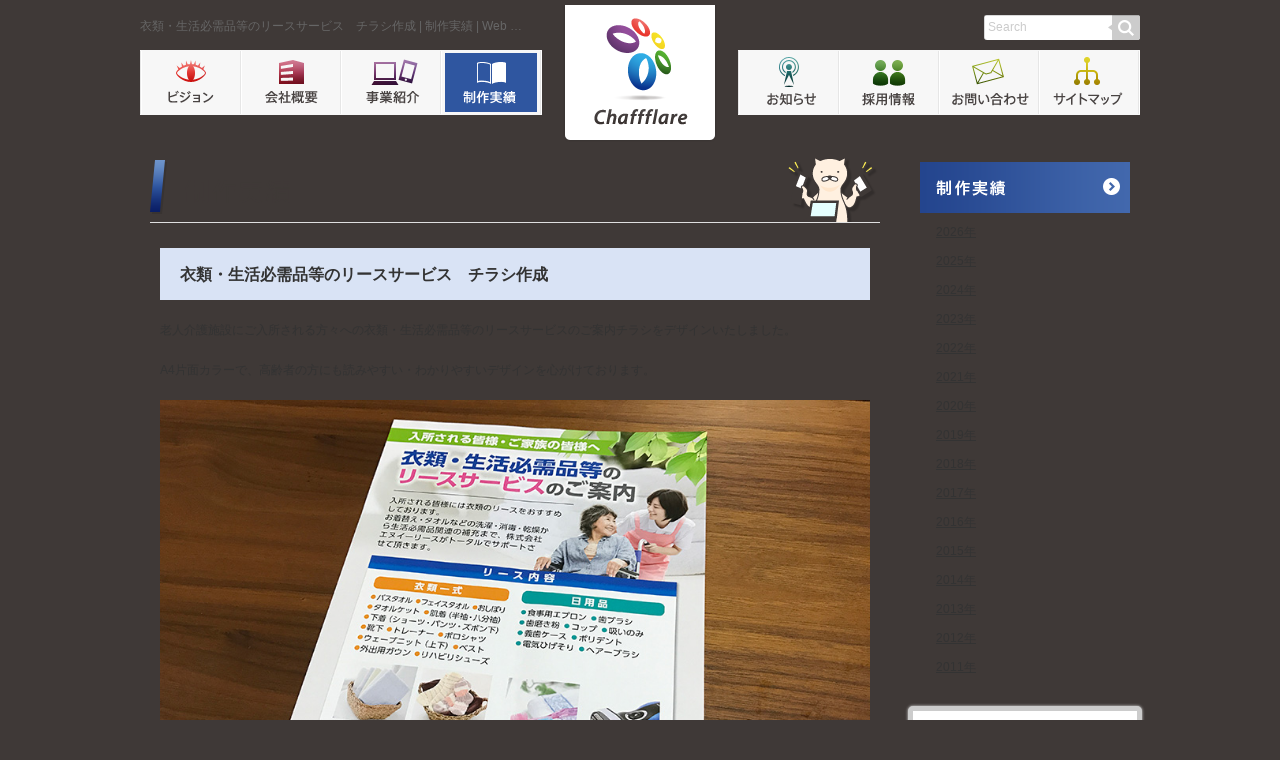

--- FILE ---
content_type: text/html; charset=UTF-8
request_url: https://chaffflare.com/archives/1896/
body_size: 15048
content:
<!DOCTYPE html>
<html lang="ja">
<head>
<meta charset="utf-8">
<meta name="google-site-verification" content="LHOP4NrF2J7TPhqfzv3KWJZZ6Wxyo80HWCe7IK0qoBI">
<meta http-equiv="X-UA-Compatible" content="IE=edge">
<title>衣類・生活必需品等のリースサービス　チラシ作成 | 制作実績 | Webデザイン Chaffflare（チャフフレア）</title>
<meta property="og:title" content="衣類・生活必需品等のリースサービス　チラシ作成 | 制作実績 | Webデザイン Chaffflare（チャフフレア）">
<meta property="og:url" content="https://chaffflare.com/archives/1896/">
<meta property="og:site_name" content="Webデザイン　Chaffflare（チャフフレア）">
<meta property="og:image" content="/official/wp-content/uploads/nelease_s.jpg">
<meta property="og:type" content="article">
<meta property="og:locale" content="ja_JP">
<link rel="icon" type="image/vnd.microsoft.icon" href="https://chaffflare.com/official/wp-content/themes/chaffflare/favicon.ico">
<link data-minify="1" rel="stylesheet" href="https://chaffflare.com/official/wp-content/cache/min/1/official/wp-content/themes/chaffflare/common/css/reset.css?ver=1744181617" media="all">
<link data-minify="1" rel="stylesheet" href="https://chaffflare.com/official/wp-content/cache/background-css/1/chaffflare.com/official/wp-content/cache/min/1/official/wp-content/themes/chaffflare/common/css/common.css?ver=1744181618&wpr_t=1768603915" media="all">
<script src="https://chaffflare.com/official/wp-content/themes/chaffflare/common/js/jquery-1.7.2.min.js" defer></script>
<script data-minify="1" src="https://chaffflare.com/official/wp-content/cache/min/1/official/wp-content/themes/chaffflare/common/js/common.js?ver=1744181618" defer></script>
<link rel="alternate" type="application/rss+xml" title="Webデザイン Chaffflare（チャフフレア） &raquo; フィード" href="https://chaffflare.com/feed/">
<meta name="keywords" content="制作実績,パンフレット・チラシ,Webデザイン,Chaffflare,チャフフレア" />
<meta name="description" content="老人介護施設にご入所される方々への衣類・生活必需品等のリースサービスのご案内チラシをデザインいたしました。 A4片面カラーで、高齢者の方にも読みやすい・わかりやすいデザインを心がけております。" />
<meta name='robots' content='max-image-preview:large' />
	<style>img:is([sizes="auto" i], [sizes^="auto," i]) { contain-intrinsic-size: 3000px 1500px }</style>
	<style id='classic-theme-styles-inline-css' type='text/css'>
/*! This file is auto-generated */
.wp-block-button__link{color:#fff;background-color:#32373c;border-radius:9999px;box-shadow:none;text-decoration:none;padding:calc(.667em + 2px) calc(1.333em + 2px);font-size:1.125em}.wp-block-file__button{background:#32373c;color:#fff;text-decoration:none}
</style>
<link rel="canonical" href="https://chaffflare.com/archives/1896/" />
<style type="text/css">.broken_link, a.broken_link {
	text-decoration: line-through;
}</style><noscript><style id="rocket-lazyload-nojs-css">.rll-youtube-player, [data-lazy-src]{display:none !important;}</style></noscript><style id="wpr-lazyload-bg-container"></style><style id="wpr-lazyload-bg-exclusion"></style>
<noscript>
<style id="wpr-lazyload-bg-nostyle">#wrapper{--wpr-bg-ba67d874-309c-4fb1-b1b8-b13c320177cf: url('https://chaffflare.com/official/wp-content/themes/chaffflare/common/images/bg01.gif');}.moreLink01{--wpr-bg-29f5c087-a38d-4c2c-8905-a00cbe2fa3e0: url('https://chaffflare.com/official/wp-content/themes/chaffflare/common/images/bg04.gif');}.moreLink01 a{--wpr-bg-4e7ff4d8-3651-4a91-a260-9d49a0cf5533: url('https://chaffflare.com/official/wp-content/themes/chaffflare/common/images/ic04.png');}.link01{--wpr-bg-e9fcf495-a12e-43a9-8ec4-9907ab6acd95: url('https://chaffflare.com/official/wp-content/themes/chaffflare/common/images/ic02.gif');}.link02 a{--wpr-bg-e7bcc9f6-e19d-42c2-8ecb-64030f4fd36f: url('https://chaffflare.com/official/wp-content/themes/chaffflare/common/images/ic04.png');}.blank{--wpr-bg-013576fb-eff8-475b-b430-a00701023086: url('https://chaffflare.com/official/wp-content/themes/chaffflare/common/images/ic10.gif');}header{--wpr-bg-a0e228a6-1d8a-49fe-818d-aed3bcda7059: url('https://chaffflare.com/official/wp-content/themes/chaffflare/common/images/bg02.png');}.headArea01 p a{--wpr-bg-039f2690-c8e6-45f5-982d-35ebd121ad1d: url('https://chaffflare.com/official/wp-content/themes/chaffflare/common/images/ic24.png');}#company .heading2{--wpr-bg-943a0ab8-1bc1-4df2-8678-3d373deb322a: url('https://chaffflare.com/official/wp-content/themes/chaffflare/common/images/ic05.png');}#service .heading2{--wpr-bg-bf5965e2-a23e-4c6e-9890-75a0fe3e89a1: url('https://chaffflare.com/official/wp-content/themes/chaffflare/common/images/ic07.png');}#works .heading2{--wpr-bg-f7e5b22b-9882-4d0b-b043-86e55a626875: url('https://chaffflare.com/official/wp-content/themes/chaffflare/common/images/ic09.png');}#news .heading2{--wpr-bg-9f0d49f0-1569-4f6d-8fc7-5c74ba639c08: url('https://chaffflare.com/official/wp-content/themes/chaffflare/common/images/ic12.png');}#recruit .heading2{--wpr-bg-e2e74eba-299d-4d2c-ae8b-2b33579cdc3a: url('https://chaffflare.com/official/wp-content/themes/chaffflare/common/images/ic13.png');}#site-map .heading2{--wpr-bg-ac258501-1bd2-4da3-9a1d-948f505375a7: url('https://chaffflare.com/official/wp-content/themes/chaffflare/common/images/ic14.png');}#privacy .heading2{--wpr-bg-adde73fe-b7fe-4b2a-b2a2-2f22725205c2: url('https://chaffflare.com/official/wp-content/themes/chaffflare/common/images/ic15.png');}#top .colum1{--wpr-bg-ef2493af-b9f7-41be-b751-97c7468f49de: url('https://chaffflare.com/official/wp-content/themes/chaffflare/images/index_bg03.png');}#top .colum2{--wpr-bg-001107b1-46ee-44bf-8f1d-99653820ce81: url('https://chaffflare.com/official/wp-content/themes/chaffflare/images/index_bg01.png');}#top .colum2Inner{--wpr-bg-02335d4c-66a4-4509-aaf1-f99588824806: url('https://chaffflare.com/official/wp-content/themes/chaffflare/images/index_bg02.png');}.list01{--wpr-bg-784c44a7-39a3-4eb2-9a18-85a377bf1b3c: url('https://chaffflare.com/official/wp-content/themes/chaffflare/common/images/bg04.gif');}.list02 dd{--wpr-bg-9dce79c6-56f9-4652-aed6-b6c6f622b5ae: url('https://chaffflare.com/official/wp-content/themes/chaffflare/common/images/bg04.gif');}.list04{--wpr-bg-d6b8ef3a-1b77-403e-bd8a-21951e6b162f: url('https://chaffflare.com/official/wp-content/themes/chaffflare/common/images/bg04.gif');}.facebookInner{--wpr-bg-5525ed6d-b3de-4dc4-b9fb-e48dec647146: url('https://chaffflare.com/official/wp-content/themes/chaffflare/common/images/bg10.png');}.facebookInner2{--wpr-bg-ae8c6696-e599-4cef-8bf9-861edd8586e3: url('https://chaffflare.com/official/wp-content/themes/chaffflare/common/images/bg12.gif');}.frameArea03{--wpr-bg-70743118-3d32-46b8-82fb-5a31c3332ba5: url('https://chaffflare.com/official/wp-content/themes/chaffflare/common/images/bg05.png');}.frameInner03-1{--wpr-bg-597e38ad-14ee-467c-ac3f-b1b0bc68469e: url('https://chaffflare.com/official/wp-content/themes/chaffflare/common/images/bg07.png');}.frameInner03-2{--wpr-bg-7faad746-4882-4071-b596-7d6d2fae35b6: url('https://chaffflare.com/official/wp-content/themes/chaffflare/common/images/bg06.png');}#parallax-1{--wpr-bg-58f9318f-1605-4306-917d-fc7d6128ea46: url('https://chaffflare.com/official/wp-content/themes/chaffflare/vision/images/index_bg01.gif');}#parallax-2{--wpr-bg-f7eef9a7-6167-4513-87da-d5b03b981c55: url('https://chaffflare.com/official/wp-content/themes/chaffflare/vision/images/index_bg02.gif');}#parallax-3{--wpr-bg-68a11374-0cc9-47b1-9281-a5e12567f410: url('https://chaffflare.com/official/wp-content/themes/chaffflare/vision/images/index_bg03.gif');}.contactArea{--wpr-bg-520b978a-3457-46fb-855f-d07a977e8f91: url('https://chaffflare.com/official/wp-content/themes/chaffflare/common/images/bg09.png');}.carouselArea{--wpr-bg-91f0816b-0afb-4f1b-9ff0-daf90db838a6: url('https://chaffflare.com/official/wp-content/themes/chaffflare/service/images/index_bg01.gif');}.frameArea03 .carouselArea .prev{--wpr-bg-1f6f90d7-062a-47fa-ba1a-e0e5adcad9ab: url('https://chaffflare.com/official/wp-content/themes/chaffflare/service/images/index_bg02.png');}.frameArea03 .carouselArea .prev a{--wpr-bg-532b4601-af5f-4f19-b6f2-ed38d15624cb: url('https://chaffflare.com/official/wp-content/themes/chaffflare/service/images/index_ic01.png');}.frameArea03 .carouselArea .next{--wpr-bg-9ad6ed24-5083-41a7-a2fb-2e84f749de8b: url('https://chaffflare.com/official/wp-content/themes/chaffflare/service/images/index_bg03.png');}.frameArea03 .carouselArea .next a{--wpr-bg-42eefd52-cfe6-4e26-a669-6b6dd63e484c: url('https://chaffflare.com/official/wp-content/themes/chaffflare/service/images/index_ic02.png');}.textBlock01{--wpr-bg-da216922-0add-4701-9b64-6db1f59b5495: url('https://chaffflare.com/official/wp-content/themes/chaffflare/common/images/bg04.gif');}.textBlock02 .prev a{--wpr-bg-7987e54b-5b2c-40ca-8f14-f0e56f4524b4: url('https://chaffflare.com/official/wp-content/themes/chaffflare/common/images/ic08.png');}.textBlock02 .next a{--wpr-bg-40f0b8b6-6087-432c-96ad-b984351aa675: url('https://chaffflare.com/official/wp-content/themes/chaffflare/common/images/ic04.png');}.textBlock03{--wpr-bg-ed5b99e5-22b4-4c92-a9ca-2f0243446c53: url('https://chaffflare.com/official/wp-content/themes/chaffflare/contact/images/index_bg01.gif');}.textBlock03.confirm{--wpr-bg-71bc078c-ae58-421f-ad74-f919d563702f: url('https://chaffflare.com/official/wp-content/themes/chaffflare/contact/images/index_bg02.gif');}.formButton01{--wpr-bg-4bf450d5-11b2-496f-a227-add24721d0f8: url('https://chaffflare.com/official/wp-content/themes/chaffflare/contact/images/index_bt01.png');}.formButton02{--wpr-bg-e57fb7f3-b9a0-47dd-8f4b-c1d77abd9002: url('https://chaffflare.com/official/wp-content/themes/chaffflare/contact/images/index_bt02.png');}.frameArea04{--wpr-bg-0163dff1-8729-44ba-a606-c6d8c44c4c11: url('https://chaffflare.com/official/wp-content/themes/chaffflare/contact/images/index_bg03.gif');}#fuguri .frameArea04{--wpr-bg-feda76b7-6665-4fa0-8fb4-f763ce15ab69: url('https://chaffflare.com/official/wp-content/themes/chaffflare/fuguri/images/index_bg01.gif');}.wrap2-2{--wpr-bg-196174b3-ec31-4bbf-8263-2921a11ea354: url('https://chaffflare.com/official/wp-content/themes/chaffflare/common/images/bg11.gif');}.wrap2-2 .col1 .list{--wpr-bg-07891a26-ff1f-4c55-96df-89b4f55dcb55: url('https://chaffflare.com/official/wp-content/themes/chaffflare/common/images/ic06.gif');}.notFound{--wpr-bg-e9cf4c0b-28f4-4ec8-86c1-a23044824dcc: url('https://chaffflare.com/official/wp-content/themes/chaffflare/404/images/index_bg02.gif');}.notFound .searchBlock{--wpr-bg-fb6dd1a2-d1d3-43db-9534-0bd2ef7e0b37: url('https://chaffflare.com/official/wp-content/themes/chaffflare/404/images/index_bg01.gif');}.notFound .list05 li a{--wpr-bg-6dce43df-3552-49b5-98b1-ea65d94e2f44: url('https://chaffflare.com/official/wp-content/themes/chaffflare/common/images/ic16.gif');}.frameBlock03{--wpr-bg-f5611255-fb6c-43ea-976f-7a0c8d76ce00: url('https://chaffflare.com/official/wp-content/themes/chaffflare/fuguri/images/index_bg02.gif');}.resultList dt{--wpr-bg-50938ecf-1388-4147-ab25-63cd97e098ea: url('https://chaffflare.com/official/wp-content/themes/chaffflare/common/images/bg04.gif');}#works .frameArea03 h3{--wpr-bg-0b6a73a6-7b6a-4e2a-8bce-fd633518253f: url('https://chaffflare.com/official/wp-content/themes/chaffflare/common/images/ic18.gif');}#news .frameArea03 h3{--wpr-bg-3ee2724a-06c2-4fe5-9ded-cce42df625c7: url('https://chaffflare.com/official/wp-content/themes/chaffflare/common/images/ic19.gif');}#sale .frameArea03 h3{--wpr-bg-7eceb6f8-35e9-4cbe-94d4-997743ac1374: url('https://chaffflare.com/official/wp-content/themes/chaffflare/common/images/ic23.png');}.frameArea03 ul li{--wpr-bg-5c9619f7-8439-440d-b138-e8681db20a15: url('https://chaffflare.com/official/wp-content/themes/chaffflare/common/images/ic06.gif');}.frameArea03 .list09 li a{--wpr-bg-673c350e-7dcd-4a51-9568-e213a15b6773: url('https://chaffflare.com/official/wp-content/themes/chaffflare/common/images/ic15.png');}.frameArea01{--wpr-bg-5d60ea9d-47a7-4f7c-a8cc-8a223ecf76d8: url('https://chaffflare.com/official/wp-content/themes/chaffflare/common/images/bg08.png');}.frameArea06{--wpr-bg-a3eadc16-dfe4-450e-8f24-ea4840a48f53: url('https://chaffflare.com/official/wp-content/themes/chaffflare/common/images/bg13.png');}.frameArea06 .inner01{--wpr-bg-2edaa544-07ee-4c8a-9f88-30c6b27d8a2d: url('https://chaffflare.com/official/wp-content/themes/chaffflare/common/images/bg15.png');}.frameArea06 .inner02{--wpr-bg-a1b50d3f-5812-45ff-9a4c-9214611e8f05: url('https://chaffflare.com/official/wp-content/themes/chaffflare/common/images/bg14.png');}.list07 li{--wpr-bg-85596691-3e28-4962-b92b-51fe26015130: url('https://chaffflare.com/official/wp-content/themes/chaffflare/common/images/bg04.gif');}#service .list07 li a{--wpr-bg-f1e8a17a-95e1-4304-aeb3-6e8ce7edba5e: url('https://chaffflare.com/official/wp-content/themes/chaffflare/common/images/ic20.png');}#works .list07 li a{--wpr-bg-c4e24713-352c-4424-b701-f84edf76ad16: url('https://chaffflare.com/official/wp-content/themes/chaffflare/common/images/ic21.png');}#sale .list07 li a{--wpr-bg-39c5b68f-2802-43fe-a195-6d695d246832: url('https://chaffflare.com/official/wp-content/themes/chaffflare/common/images/ic22.png');}.title03{--wpr-bg-faa18d41-641b-4080-a065-3143e359aa62: url('https://chaffflare.com/official/wp-content/themes/chaffflare/common/images/bg04.gif');}footer{--wpr-bg-29bf943f-9163-4cb7-b514-597e648c1f82: url('https://chaffflare.com/official/wp-content/themes/chaffflare/common/images/bg03.png');}#footNavi ul li a{--wpr-bg-08c0faa4-3e41-47a0-b3ca-6846575194f0: url('https://chaffflare.com/official/wp-content/themes/chaffflare/common/images/ic04.png');}html #footNavi ul li a{--wpr-bg-784eb210-890a-4ae6-80c8-5e22d412eaa1: url('https://chaffflare.com/official/wp-content/themes/chaffflare/common/images/ic04.png');}.localNavi nav ul li a{--wpr-bg-26a2eaf8-3c1b-4048-b4c8-64375562340f: url('https://chaffflare.com/official/wp-content/themes/chaffflare/common/images/ic02.gif');}#pageTop p a{--wpr-bg-f8818b86-f523-49eb-9344-db5defa9d701: url('https://chaffflare.com/official/wp-content/themes/chaffflare/common/images/pagetop01.png');}.listBtn02 a:before{--wpr-bg-625daa38-d4c0-46fb-9007-773b2899921c: url('https://chaffflare.com/official/wp-content/themes/chaffflare/sp/common/images/ic02.png');}</style>
</noscript>
<script type="application/javascript">const rocket_pairs = [{"selector":"#wrapper","style":"#wrapper{--wpr-bg-ba67d874-309c-4fb1-b1b8-b13c320177cf: url('https:\/\/chaffflare.com\/official\/wp-content\/themes\/chaffflare\/common\/images\/bg01.gif');}","hash":"ba67d874-309c-4fb1-b1b8-b13c320177cf","url":"https:\/\/chaffflare.com\/official\/wp-content\/themes\/chaffflare\/common\/images\/bg01.gif"},{"selector":".moreLink01","style":".moreLink01{--wpr-bg-29f5c087-a38d-4c2c-8905-a00cbe2fa3e0: url('https:\/\/chaffflare.com\/official\/wp-content\/themes\/chaffflare\/common\/images\/bg04.gif');}","hash":"29f5c087-a38d-4c2c-8905-a00cbe2fa3e0","url":"https:\/\/chaffflare.com\/official\/wp-content\/themes\/chaffflare\/common\/images\/bg04.gif"},{"selector":".moreLink01 a","style":".moreLink01 a{--wpr-bg-4e7ff4d8-3651-4a91-a260-9d49a0cf5533: url('https:\/\/chaffflare.com\/official\/wp-content\/themes\/chaffflare\/common\/images\/ic04.png');}","hash":"4e7ff4d8-3651-4a91-a260-9d49a0cf5533","url":"https:\/\/chaffflare.com\/official\/wp-content\/themes\/chaffflare\/common\/images\/ic04.png"},{"selector":".link01","style":".link01{--wpr-bg-e9fcf495-a12e-43a9-8ec4-9907ab6acd95: url('https:\/\/chaffflare.com\/official\/wp-content\/themes\/chaffflare\/common\/images\/ic02.gif');}","hash":"e9fcf495-a12e-43a9-8ec4-9907ab6acd95","url":"https:\/\/chaffflare.com\/official\/wp-content\/themes\/chaffflare\/common\/images\/ic02.gif"},{"selector":".link02 a","style":".link02 a{--wpr-bg-e7bcc9f6-e19d-42c2-8ecb-64030f4fd36f: url('https:\/\/chaffflare.com\/official\/wp-content\/themes\/chaffflare\/common\/images\/ic04.png');}","hash":"e7bcc9f6-e19d-42c2-8ecb-64030f4fd36f","url":"https:\/\/chaffflare.com\/official\/wp-content\/themes\/chaffflare\/common\/images\/ic04.png"},{"selector":".blank","style":".blank{--wpr-bg-013576fb-eff8-475b-b430-a00701023086: url('https:\/\/chaffflare.com\/official\/wp-content\/themes\/chaffflare\/common\/images\/ic10.gif');}","hash":"013576fb-eff8-475b-b430-a00701023086","url":"https:\/\/chaffflare.com\/official\/wp-content\/themes\/chaffflare\/common\/images\/ic10.gif"},{"selector":"header","style":"header{--wpr-bg-a0e228a6-1d8a-49fe-818d-aed3bcda7059: url('https:\/\/chaffflare.com\/official\/wp-content\/themes\/chaffflare\/common\/images\/bg02.png');}","hash":"a0e228a6-1d8a-49fe-818d-aed3bcda7059","url":"https:\/\/chaffflare.com\/official\/wp-content\/themes\/chaffflare\/common\/images\/bg02.png"},{"selector":".headArea01 p a","style":".headArea01 p a{--wpr-bg-039f2690-c8e6-45f5-982d-35ebd121ad1d: url('https:\/\/chaffflare.com\/official\/wp-content\/themes\/chaffflare\/common\/images\/ic24.png');}","hash":"039f2690-c8e6-45f5-982d-35ebd121ad1d","url":"https:\/\/chaffflare.com\/official\/wp-content\/themes\/chaffflare\/common\/images\/ic24.png"},{"selector":"#company .heading2","style":"#company .heading2{--wpr-bg-943a0ab8-1bc1-4df2-8678-3d373deb322a: url('https:\/\/chaffflare.com\/official\/wp-content\/themes\/chaffflare\/common\/images\/ic05.png');}","hash":"943a0ab8-1bc1-4df2-8678-3d373deb322a","url":"https:\/\/chaffflare.com\/official\/wp-content\/themes\/chaffflare\/common\/images\/ic05.png"},{"selector":"#service .heading2","style":"#service .heading2{--wpr-bg-bf5965e2-a23e-4c6e-9890-75a0fe3e89a1: url('https:\/\/chaffflare.com\/official\/wp-content\/themes\/chaffflare\/common\/images\/ic07.png');}","hash":"bf5965e2-a23e-4c6e-9890-75a0fe3e89a1","url":"https:\/\/chaffflare.com\/official\/wp-content\/themes\/chaffflare\/common\/images\/ic07.png"},{"selector":"#works .heading2","style":"#works .heading2{--wpr-bg-f7e5b22b-9882-4d0b-b043-86e55a626875: url('https:\/\/chaffflare.com\/official\/wp-content\/themes\/chaffflare\/common\/images\/ic09.png');}","hash":"f7e5b22b-9882-4d0b-b043-86e55a626875","url":"https:\/\/chaffflare.com\/official\/wp-content\/themes\/chaffflare\/common\/images\/ic09.png"},{"selector":"#news .heading2","style":"#news .heading2{--wpr-bg-9f0d49f0-1569-4f6d-8fc7-5c74ba639c08: url('https:\/\/chaffflare.com\/official\/wp-content\/themes\/chaffflare\/common\/images\/ic12.png');}","hash":"9f0d49f0-1569-4f6d-8fc7-5c74ba639c08","url":"https:\/\/chaffflare.com\/official\/wp-content\/themes\/chaffflare\/common\/images\/ic12.png"},{"selector":"#recruit .heading2","style":"#recruit .heading2{--wpr-bg-e2e74eba-299d-4d2c-ae8b-2b33579cdc3a: url('https:\/\/chaffflare.com\/official\/wp-content\/themes\/chaffflare\/common\/images\/ic13.png');}","hash":"e2e74eba-299d-4d2c-ae8b-2b33579cdc3a","url":"https:\/\/chaffflare.com\/official\/wp-content\/themes\/chaffflare\/common\/images\/ic13.png"},{"selector":"#site-map .heading2","style":"#site-map .heading2{--wpr-bg-ac258501-1bd2-4da3-9a1d-948f505375a7: url('https:\/\/chaffflare.com\/official\/wp-content\/themes\/chaffflare\/common\/images\/ic14.png');}","hash":"ac258501-1bd2-4da3-9a1d-948f505375a7","url":"https:\/\/chaffflare.com\/official\/wp-content\/themes\/chaffflare\/common\/images\/ic14.png"},{"selector":"#privacy .heading2","style":"#privacy .heading2{--wpr-bg-adde73fe-b7fe-4b2a-b2a2-2f22725205c2: url('https:\/\/chaffflare.com\/official\/wp-content\/themes\/chaffflare\/common\/images\/ic15.png');}","hash":"adde73fe-b7fe-4b2a-b2a2-2f22725205c2","url":"https:\/\/chaffflare.com\/official\/wp-content\/themes\/chaffflare\/common\/images\/ic15.png"},{"selector":"#top .colum1","style":"#top .colum1{--wpr-bg-ef2493af-b9f7-41be-b751-97c7468f49de: url('https:\/\/chaffflare.com\/official\/wp-content\/themes\/chaffflare\/images\/index_bg03.png');}","hash":"ef2493af-b9f7-41be-b751-97c7468f49de","url":"https:\/\/chaffflare.com\/official\/wp-content\/themes\/chaffflare\/images\/index_bg03.png"},{"selector":"#top .colum2","style":"#top .colum2{--wpr-bg-001107b1-46ee-44bf-8f1d-99653820ce81: url('https:\/\/chaffflare.com\/official\/wp-content\/themes\/chaffflare\/images\/index_bg01.png');}","hash":"001107b1-46ee-44bf-8f1d-99653820ce81","url":"https:\/\/chaffflare.com\/official\/wp-content\/themes\/chaffflare\/images\/index_bg01.png"},{"selector":"#top .colum2Inner","style":"#top .colum2Inner{--wpr-bg-02335d4c-66a4-4509-aaf1-f99588824806: url('https:\/\/chaffflare.com\/official\/wp-content\/themes\/chaffflare\/images\/index_bg02.png');}","hash":"02335d4c-66a4-4509-aaf1-f99588824806","url":"https:\/\/chaffflare.com\/official\/wp-content\/themes\/chaffflare\/images\/index_bg02.png"},{"selector":".list01","style":".list01{--wpr-bg-784c44a7-39a3-4eb2-9a18-85a377bf1b3c: url('https:\/\/chaffflare.com\/official\/wp-content\/themes\/chaffflare\/common\/images\/bg04.gif');}","hash":"784c44a7-39a3-4eb2-9a18-85a377bf1b3c","url":"https:\/\/chaffflare.com\/official\/wp-content\/themes\/chaffflare\/common\/images\/bg04.gif"},{"selector":".list02 dd","style":".list02 dd{--wpr-bg-9dce79c6-56f9-4652-aed6-b6c6f622b5ae: url('https:\/\/chaffflare.com\/official\/wp-content\/themes\/chaffflare\/common\/images\/bg04.gif');}","hash":"9dce79c6-56f9-4652-aed6-b6c6f622b5ae","url":"https:\/\/chaffflare.com\/official\/wp-content\/themes\/chaffflare\/common\/images\/bg04.gif"},{"selector":".list04","style":".list04{--wpr-bg-d6b8ef3a-1b77-403e-bd8a-21951e6b162f: url('https:\/\/chaffflare.com\/official\/wp-content\/themes\/chaffflare\/common\/images\/bg04.gif');}","hash":"d6b8ef3a-1b77-403e-bd8a-21951e6b162f","url":"https:\/\/chaffflare.com\/official\/wp-content\/themes\/chaffflare\/common\/images\/bg04.gif"},{"selector":".facebookInner","style":".facebookInner{--wpr-bg-5525ed6d-b3de-4dc4-b9fb-e48dec647146: url('https:\/\/chaffflare.com\/official\/wp-content\/themes\/chaffflare\/common\/images\/bg10.png');}","hash":"5525ed6d-b3de-4dc4-b9fb-e48dec647146","url":"https:\/\/chaffflare.com\/official\/wp-content\/themes\/chaffflare\/common\/images\/bg10.png"},{"selector":".facebookInner2","style":".facebookInner2{--wpr-bg-ae8c6696-e599-4cef-8bf9-861edd8586e3: url('https:\/\/chaffflare.com\/official\/wp-content\/themes\/chaffflare\/common\/images\/bg12.gif');}","hash":"ae8c6696-e599-4cef-8bf9-861edd8586e3","url":"https:\/\/chaffflare.com\/official\/wp-content\/themes\/chaffflare\/common\/images\/bg12.gif"},{"selector":".frameArea03","style":".frameArea03{--wpr-bg-70743118-3d32-46b8-82fb-5a31c3332ba5: url('https:\/\/chaffflare.com\/official\/wp-content\/themes\/chaffflare\/common\/images\/bg05.png');}","hash":"70743118-3d32-46b8-82fb-5a31c3332ba5","url":"https:\/\/chaffflare.com\/official\/wp-content\/themes\/chaffflare\/common\/images\/bg05.png"},{"selector":".frameInner03-1","style":".frameInner03-1{--wpr-bg-597e38ad-14ee-467c-ac3f-b1b0bc68469e: url('https:\/\/chaffflare.com\/official\/wp-content\/themes\/chaffflare\/common\/images\/bg07.png');}","hash":"597e38ad-14ee-467c-ac3f-b1b0bc68469e","url":"https:\/\/chaffflare.com\/official\/wp-content\/themes\/chaffflare\/common\/images\/bg07.png"},{"selector":".frameInner03-2","style":".frameInner03-2{--wpr-bg-7faad746-4882-4071-b596-7d6d2fae35b6: url('https:\/\/chaffflare.com\/official\/wp-content\/themes\/chaffflare\/common\/images\/bg06.png');}","hash":"7faad746-4882-4071-b596-7d6d2fae35b6","url":"https:\/\/chaffflare.com\/official\/wp-content\/themes\/chaffflare\/common\/images\/bg06.png"},{"selector":"#parallax-1","style":"#parallax-1{--wpr-bg-58f9318f-1605-4306-917d-fc7d6128ea46: url('https:\/\/chaffflare.com\/official\/wp-content\/themes\/chaffflare\/vision\/images\/index_bg01.gif');}","hash":"58f9318f-1605-4306-917d-fc7d6128ea46","url":"https:\/\/chaffflare.com\/official\/wp-content\/themes\/chaffflare\/vision\/images\/index_bg01.gif"},{"selector":"#parallax-2","style":"#parallax-2{--wpr-bg-f7eef9a7-6167-4513-87da-d5b03b981c55: url('https:\/\/chaffflare.com\/official\/wp-content\/themes\/chaffflare\/vision\/images\/index_bg02.gif');}","hash":"f7eef9a7-6167-4513-87da-d5b03b981c55","url":"https:\/\/chaffflare.com\/official\/wp-content\/themes\/chaffflare\/vision\/images\/index_bg02.gif"},{"selector":"#parallax-3","style":"#parallax-3{--wpr-bg-68a11374-0cc9-47b1-9281-a5e12567f410: url('https:\/\/chaffflare.com\/official\/wp-content\/themes\/chaffflare\/vision\/images\/index_bg03.gif');}","hash":"68a11374-0cc9-47b1-9281-a5e12567f410","url":"https:\/\/chaffflare.com\/official\/wp-content\/themes\/chaffflare\/vision\/images\/index_bg03.gif"},{"selector":".contactArea","style":".contactArea{--wpr-bg-520b978a-3457-46fb-855f-d07a977e8f91: url('https:\/\/chaffflare.com\/official\/wp-content\/themes\/chaffflare\/common\/images\/bg09.png');}","hash":"520b978a-3457-46fb-855f-d07a977e8f91","url":"https:\/\/chaffflare.com\/official\/wp-content\/themes\/chaffflare\/common\/images\/bg09.png"},{"selector":".carouselArea","style":".carouselArea{--wpr-bg-91f0816b-0afb-4f1b-9ff0-daf90db838a6: url('https:\/\/chaffflare.com\/official\/wp-content\/themes\/chaffflare\/service\/images\/index_bg01.gif');}","hash":"91f0816b-0afb-4f1b-9ff0-daf90db838a6","url":"https:\/\/chaffflare.com\/official\/wp-content\/themes\/chaffflare\/service\/images\/index_bg01.gif"},{"selector":".frameArea03 .carouselArea .prev","style":".frameArea03 .carouselArea .prev{--wpr-bg-1f6f90d7-062a-47fa-ba1a-e0e5adcad9ab: url('https:\/\/chaffflare.com\/official\/wp-content\/themes\/chaffflare\/service\/images\/index_bg02.png');}","hash":"1f6f90d7-062a-47fa-ba1a-e0e5adcad9ab","url":"https:\/\/chaffflare.com\/official\/wp-content\/themes\/chaffflare\/service\/images\/index_bg02.png"},{"selector":".frameArea03 .carouselArea .prev a","style":".frameArea03 .carouselArea .prev a{--wpr-bg-532b4601-af5f-4f19-b6f2-ed38d15624cb: url('https:\/\/chaffflare.com\/official\/wp-content\/themes\/chaffflare\/service\/images\/index_ic01.png');}","hash":"532b4601-af5f-4f19-b6f2-ed38d15624cb","url":"https:\/\/chaffflare.com\/official\/wp-content\/themes\/chaffflare\/service\/images\/index_ic01.png"},{"selector":".frameArea03 .carouselArea .next","style":".frameArea03 .carouselArea .next{--wpr-bg-9ad6ed24-5083-41a7-a2fb-2e84f749de8b: url('https:\/\/chaffflare.com\/official\/wp-content\/themes\/chaffflare\/service\/images\/index_bg03.png');}","hash":"9ad6ed24-5083-41a7-a2fb-2e84f749de8b","url":"https:\/\/chaffflare.com\/official\/wp-content\/themes\/chaffflare\/service\/images\/index_bg03.png"},{"selector":".frameArea03 .carouselArea .next a","style":".frameArea03 .carouselArea .next a{--wpr-bg-42eefd52-cfe6-4e26-a669-6b6dd63e484c: url('https:\/\/chaffflare.com\/official\/wp-content\/themes\/chaffflare\/service\/images\/index_ic02.png');}","hash":"42eefd52-cfe6-4e26-a669-6b6dd63e484c","url":"https:\/\/chaffflare.com\/official\/wp-content\/themes\/chaffflare\/service\/images\/index_ic02.png"},{"selector":".textBlock01","style":".textBlock01{--wpr-bg-da216922-0add-4701-9b64-6db1f59b5495: url('https:\/\/chaffflare.com\/official\/wp-content\/themes\/chaffflare\/common\/images\/bg04.gif');}","hash":"da216922-0add-4701-9b64-6db1f59b5495","url":"https:\/\/chaffflare.com\/official\/wp-content\/themes\/chaffflare\/common\/images\/bg04.gif"},{"selector":".textBlock02 .prev a","style":".textBlock02 .prev a{--wpr-bg-7987e54b-5b2c-40ca-8f14-f0e56f4524b4: url('https:\/\/chaffflare.com\/official\/wp-content\/themes\/chaffflare\/common\/images\/ic08.png');}","hash":"7987e54b-5b2c-40ca-8f14-f0e56f4524b4","url":"https:\/\/chaffflare.com\/official\/wp-content\/themes\/chaffflare\/common\/images\/ic08.png"},{"selector":".textBlock02 .next a","style":".textBlock02 .next a{--wpr-bg-40f0b8b6-6087-432c-96ad-b984351aa675: url('https:\/\/chaffflare.com\/official\/wp-content\/themes\/chaffflare\/common\/images\/ic04.png');}","hash":"40f0b8b6-6087-432c-96ad-b984351aa675","url":"https:\/\/chaffflare.com\/official\/wp-content\/themes\/chaffflare\/common\/images\/ic04.png"},{"selector":".textBlock03","style":".textBlock03{--wpr-bg-ed5b99e5-22b4-4c92-a9ca-2f0243446c53: url('https:\/\/chaffflare.com\/official\/wp-content\/themes\/chaffflare\/contact\/images\/index_bg01.gif');}","hash":"ed5b99e5-22b4-4c92-a9ca-2f0243446c53","url":"https:\/\/chaffflare.com\/official\/wp-content\/themes\/chaffflare\/contact\/images\/index_bg01.gif"},{"selector":".textBlock03.confirm","style":".textBlock03.confirm{--wpr-bg-71bc078c-ae58-421f-ad74-f919d563702f: url('https:\/\/chaffflare.com\/official\/wp-content\/themes\/chaffflare\/contact\/images\/index_bg02.gif');}","hash":"71bc078c-ae58-421f-ad74-f919d563702f","url":"https:\/\/chaffflare.com\/official\/wp-content\/themes\/chaffflare\/contact\/images\/index_bg02.gif"},{"selector":".formButton01","style":".formButton01{--wpr-bg-4bf450d5-11b2-496f-a227-add24721d0f8: url('https:\/\/chaffflare.com\/official\/wp-content\/themes\/chaffflare\/contact\/images\/index_bt01.png');}","hash":"4bf450d5-11b2-496f-a227-add24721d0f8","url":"https:\/\/chaffflare.com\/official\/wp-content\/themes\/chaffflare\/contact\/images\/index_bt01.png"},{"selector":".formButton02","style":".formButton02{--wpr-bg-e57fb7f3-b9a0-47dd-8f4b-c1d77abd9002: url('https:\/\/chaffflare.com\/official\/wp-content\/themes\/chaffflare\/contact\/images\/index_bt02.png');}","hash":"e57fb7f3-b9a0-47dd-8f4b-c1d77abd9002","url":"https:\/\/chaffflare.com\/official\/wp-content\/themes\/chaffflare\/contact\/images\/index_bt02.png"},{"selector":".frameArea04","style":".frameArea04{--wpr-bg-0163dff1-8729-44ba-a606-c6d8c44c4c11: url('https:\/\/chaffflare.com\/official\/wp-content\/themes\/chaffflare\/contact\/images\/index_bg03.gif');}","hash":"0163dff1-8729-44ba-a606-c6d8c44c4c11","url":"https:\/\/chaffflare.com\/official\/wp-content\/themes\/chaffflare\/contact\/images\/index_bg03.gif"},{"selector":"#fuguri .frameArea04","style":"#fuguri .frameArea04{--wpr-bg-feda76b7-6665-4fa0-8fb4-f763ce15ab69: url('https:\/\/chaffflare.com\/official\/wp-content\/themes\/chaffflare\/fuguri\/images\/index_bg01.gif');}","hash":"feda76b7-6665-4fa0-8fb4-f763ce15ab69","url":"https:\/\/chaffflare.com\/official\/wp-content\/themes\/chaffflare\/fuguri\/images\/index_bg01.gif"},{"selector":".wrap2-2","style":".wrap2-2{--wpr-bg-196174b3-ec31-4bbf-8263-2921a11ea354: url('https:\/\/chaffflare.com\/official\/wp-content\/themes\/chaffflare\/common\/images\/bg11.gif');}","hash":"196174b3-ec31-4bbf-8263-2921a11ea354","url":"https:\/\/chaffflare.com\/official\/wp-content\/themes\/chaffflare\/common\/images\/bg11.gif"},{"selector":".wrap2-2 .col1 .list","style":".wrap2-2 .col1 .list{--wpr-bg-07891a26-ff1f-4c55-96df-89b4f55dcb55: url('https:\/\/chaffflare.com\/official\/wp-content\/themes\/chaffflare\/common\/images\/ic06.gif');}","hash":"07891a26-ff1f-4c55-96df-89b4f55dcb55","url":"https:\/\/chaffflare.com\/official\/wp-content\/themes\/chaffflare\/common\/images\/ic06.gif"},{"selector":".notFound","style":".notFound{--wpr-bg-e9cf4c0b-28f4-4ec8-86c1-a23044824dcc: url('https:\/\/chaffflare.com\/official\/wp-content\/themes\/chaffflare\/404\/images\/index_bg02.gif');}","hash":"e9cf4c0b-28f4-4ec8-86c1-a23044824dcc","url":"https:\/\/chaffflare.com\/official\/wp-content\/themes\/chaffflare\/404\/images\/index_bg02.gif"},{"selector":".notFound .searchBlock","style":".notFound .searchBlock{--wpr-bg-fb6dd1a2-d1d3-43db-9534-0bd2ef7e0b37: url('https:\/\/chaffflare.com\/official\/wp-content\/themes\/chaffflare\/404\/images\/index_bg01.gif');}","hash":"fb6dd1a2-d1d3-43db-9534-0bd2ef7e0b37","url":"https:\/\/chaffflare.com\/official\/wp-content\/themes\/chaffflare\/404\/images\/index_bg01.gif"},{"selector":".notFound .list05 li a","style":".notFound .list05 li a{--wpr-bg-6dce43df-3552-49b5-98b1-ea65d94e2f44: url('https:\/\/chaffflare.com\/official\/wp-content\/themes\/chaffflare\/common\/images\/ic16.gif');}","hash":"6dce43df-3552-49b5-98b1-ea65d94e2f44","url":"https:\/\/chaffflare.com\/official\/wp-content\/themes\/chaffflare\/common\/images\/ic16.gif"},{"selector":".frameBlock03","style":".frameBlock03{--wpr-bg-f5611255-fb6c-43ea-976f-7a0c8d76ce00: url('https:\/\/chaffflare.com\/official\/wp-content\/themes\/chaffflare\/fuguri\/images\/index_bg02.gif');}","hash":"f5611255-fb6c-43ea-976f-7a0c8d76ce00","url":"https:\/\/chaffflare.com\/official\/wp-content\/themes\/chaffflare\/fuguri\/images\/index_bg02.gif"},{"selector":".resultList dt","style":".resultList dt{--wpr-bg-50938ecf-1388-4147-ab25-63cd97e098ea: url('https:\/\/chaffflare.com\/official\/wp-content\/themes\/chaffflare\/common\/images\/bg04.gif');}","hash":"50938ecf-1388-4147-ab25-63cd97e098ea","url":"https:\/\/chaffflare.com\/official\/wp-content\/themes\/chaffflare\/common\/images\/bg04.gif"},{"selector":"#works .frameArea03 h3","style":"#works .frameArea03 h3{--wpr-bg-0b6a73a6-7b6a-4e2a-8bce-fd633518253f: url('https:\/\/chaffflare.com\/official\/wp-content\/themes\/chaffflare\/common\/images\/ic18.gif');}","hash":"0b6a73a6-7b6a-4e2a-8bce-fd633518253f","url":"https:\/\/chaffflare.com\/official\/wp-content\/themes\/chaffflare\/common\/images\/ic18.gif"},{"selector":"#news .frameArea03 h3","style":"#news .frameArea03 h3{--wpr-bg-3ee2724a-06c2-4fe5-9ded-cce42df625c7: url('https:\/\/chaffflare.com\/official\/wp-content\/themes\/chaffflare\/common\/images\/ic19.gif');}","hash":"3ee2724a-06c2-4fe5-9ded-cce42df625c7","url":"https:\/\/chaffflare.com\/official\/wp-content\/themes\/chaffflare\/common\/images\/ic19.gif"},{"selector":"#sale .frameArea03 h3","style":"#sale .frameArea03 h3{--wpr-bg-7eceb6f8-35e9-4cbe-94d4-997743ac1374: url('https:\/\/chaffflare.com\/official\/wp-content\/themes\/chaffflare\/common\/images\/ic23.png');}","hash":"7eceb6f8-35e9-4cbe-94d4-997743ac1374","url":"https:\/\/chaffflare.com\/official\/wp-content\/themes\/chaffflare\/common\/images\/ic23.png"},{"selector":".frameArea03 ul li","style":".frameArea03 ul li{--wpr-bg-5c9619f7-8439-440d-b138-e8681db20a15: url('https:\/\/chaffflare.com\/official\/wp-content\/themes\/chaffflare\/common\/images\/ic06.gif');}","hash":"5c9619f7-8439-440d-b138-e8681db20a15","url":"https:\/\/chaffflare.com\/official\/wp-content\/themes\/chaffflare\/common\/images\/ic06.gif"},{"selector":".frameArea03 .list09 li a","style":".frameArea03 .list09 li a{--wpr-bg-673c350e-7dcd-4a51-9568-e213a15b6773: url('https:\/\/chaffflare.com\/official\/wp-content\/themes\/chaffflare\/common\/images\/ic15.png');}","hash":"673c350e-7dcd-4a51-9568-e213a15b6773","url":"https:\/\/chaffflare.com\/official\/wp-content\/themes\/chaffflare\/common\/images\/ic15.png"},{"selector":".frameArea01","style":".frameArea01{--wpr-bg-5d60ea9d-47a7-4f7c-a8cc-8a223ecf76d8: url('https:\/\/chaffflare.com\/official\/wp-content\/themes\/chaffflare\/common\/images\/bg08.png');}","hash":"5d60ea9d-47a7-4f7c-a8cc-8a223ecf76d8","url":"https:\/\/chaffflare.com\/official\/wp-content\/themes\/chaffflare\/common\/images\/bg08.png"},{"selector":".frameArea06","style":".frameArea06{--wpr-bg-a3eadc16-dfe4-450e-8f24-ea4840a48f53: url('https:\/\/chaffflare.com\/official\/wp-content\/themes\/chaffflare\/common\/images\/bg13.png');}","hash":"a3eadc16-dfe4-450e-8f24-ea4840a48f53","url":"https:\/\/chaffflare.com\/official\/wp-content\/themes\/chaffflare\/common\/images\/bg13.png"},{"selector":".frameArea06 .inner01","style":".frameArea06 .inner01{--wpr-bg-2edaa544-07ee-4c8a-9f88-30c6b27d8a2d: url('https:\/\/chaffflare.com\/official\/wp-content\/themes\/chaffflare\/common\/images\/bg15.png');}","hash":"2edaa544-07ee-4c8a-9f88-30c6b27d8a2d","url":"https:\/\/chaffflare.com\/official\/wp-content\/themes\/chaffflare\/common\/images\/bg15.png"},{"selector":".frameArea06 .inner02","style":".frameArea06 .inner02{--wpr-bg-a1b50d3f-5812-45ff-9a4c-9214611e8f05: url('https:\/\/chaffflare.com\/official\/wp-content\/themes\/chaffflare\/common\/images\/bg14.png');}","hash":"a1b50d3f-5812-45ff-9a4c-9214611e8f05","url":"https:\/\/chaffflare.com\/official\/wp-content\/themes\/chaffflare\/common\/images\/bg14.png"},{"selector":".list07 li","style":".list07 li{--wpr-bg-85596691-3e28-4962-b92b-51fe26015130: url('https:\/\/chaffflare.com\/official\/wp-content\/themes\/chaffflare\/common\/images\/bg04.gif');}","hash":"85596691-3e28-4962-b92b-51fe26015130","url":"https:\/\/chaffflare.com\/official\/wp-content\/themes\/chaffflare\/common\/images\/bg04.gif"},{"selector":"#service .list07 li a","style":"#service .list07 li a{--wpr-bg-f1e8a17a-95e1-4304-aeb3-6e8ce7edba5e: url('https:\/\/chaffflare.com\/official\/wp-content\/themes\/chaffflare\/common\/images\/ic20.png');}","hash":"f1e8a17a-95e1-4304-aeb3-6e8ce7edba5e","url":"https:\/\/chaffflare.com\/official\/wp-content\/themes\/chaffflare\/common\/images\/ic20.png"},{"selector":"#works .list07 li a","style":"#works .list07 li a{--wpr-bg-c4e24713-352c-4424-b701-f84edf76ad16: url('https:\/\/chaffflare.com\/official\/wp-content\/themes\/chaffflare\/common\/images\/ic21.png');}","hash":"c4e24713-352c-4424-b701-f84edf76ad16","url":"https:\/\/chaffflare.com\/official\/wp-content\/themes\/chaffflare\/common\/images\/ic21.png"},{"selector":"#sale .list07 li a","style":"#sale .list07 li a{--wpr-bg-39c5b68f-2802-43fe-a195-6d695d246832: url('https:\/\/chaffflare.com\/official\/wp-content\/themes\/chaffflare\/common\/images\/ic22.png');}","hash":"39c5b68f-2802-43fe-a195-6d695d246832","url":"https:\/\/chaffflare.com\/official\/wp-content\/themes\/chaffflare\/common\/images\/ic22.png"},{"selector":".title03","style":".title03{--wpr-bg-faa18d41-641b-4080-a065-3143e359aa62: url('https:\/\/chaffflare.com\/official\/wp-content\/themes\/chaffflare\/common\/images\/bg04.gif');}","hash":"faa18d41-641b-4080-a065-3143e359aa62","url":"https:\/\/chaffflare.com\/official\/wp-content\/themes\/chaffflare\/common\/images\/bg04.gif"},{"selector":"footer","style":"footer{--wpr-bg-29bf943f-9163-4cb7-b514-597e648c1f82: url('https:\/\/chaffflare.com\/official\/wp-content\/themes\/chaffflare\/common\/images\/bg03.png');}","hash":"29bf943f-9163-4cb7-b514-597e648c1f82","url":"https:\/\/chaffflare.com\/official\/wp-content\/themes\/chaffflare\/common\/images\/bg03.png"},{"selector":"#footNavi ul li a","style":"#footNavi ul li a{--wpr-bg-08c0faa4-3e41-47a0-b3ca-6846575194f0: url('https:\/\/chaffflare.com\/official\/wp-content\/themes\/chaffflare\/common\/images\/ic04.png');}","hash":"08c0faa4-3e41-47a0-b3ca-6846575194f0","url":"https:\/\/chaffflare.com\/official\/wp-content\/themes\/chaffflare\/common\/images\/ic04.png"},{"selector":"html #footNavi ul li a","style":"html #footNavi ul li a{--wpr-bg-784eb210-890a-4ae6-80c8-5e22d412eaa1: url('https:\/\/chaffflare.com\/official\/wp-content\/themes\/chaffflare\/common\/images\/ic04.png');}","hash":"784eb210-890a-4ae6-80c8-5e22d412eaa1","url":"https:\/\/chaffflare.com\/official\/wp-content\/themes\/chaffflare\/common\/images\/ic04.png"},{"selector":".localNavi nav ul li a","style":".localNavi nav ul li a{--wpr-bg-26a2eaf8-3c1b-4048-b4c8-64375562340f: url('https:\/\/chaffflare.com\/official\/wp-content\/themes\/chaffflare\/common\/images\/ic02.gif');}","hash":"26a2eaf8-3c1b-4048-b4c8-64375562340f","url":"https:\/\/chaffflare.com\/official\/wp-content\/themes\/chaffflare\/common\/images\/ic02.gif"},{"selector":"#pageTop p a","style":"#pageTop p a{--wpr-bg-f8818b86-f523-49eb-9344-db5defa9d701: url('https:\/\/chaffflare.com\/official\/wp-content\/themes\/chaffflare\/common\/images\/pagetop01.png');}","hash":"f8818b86-f523-49eb-9344-db5defa9d701","url":"https:\/\/chaffflare.com\/official\/wp-content\/themes\/chaffflare\/common\/images\/pagetop01.png"},{"selector":".listBtn02 a","style":".listBtn02 a:before{--wpr-bg-625daa38-d4c0-46fb-9007-773b2899921c: url('https:\/\/chaffflare.com\/official\/wp-content\/themes\/chaffflare\/sp\/common\/images\/ic02.png');}","hash":"625daa38-d4c0-46fb-9007-773b2899921c","url":"https:\/\/chaffflare.com\/official\/wp-content\/themes\/chaffflare\/sp\/common\/images\/ic02.png"}]; const rocket_excluded_pairs = [];</script><meta name="generator" content="WP Rocket 3.18.3" data-wpr-features="wpr_lazyload_css_bg_img wpr_minify_js wpr_lazyload_images wpr_minify_css wpr_preload_links wpr_desktop wpr_dns_prefetch" /></head>
<body id="works">
<!-- Google Tag Manager -->
<noscript><iframe src="//www.googletagmanager.com/ns.html?id=GTM-M2VJ3P"
height="0" width="0" style="display:none;visibility:hidden"></iframe></noscript>
<script>(function(w,d,s,l,i){w[l]=w[l]||[];w[l].push({'gtm.start':
new Date().getTime(),event:'gtm.js'});var f=d.getElementsByTagName(s)[0],
j=d.createElement(s),dl=l!='dataLayer'?'&l='+l:'';j.async=true;j.src=
'//www.googletagmanager.com/gtm.js?id='+i+dl;f.parentNode.insertBefore(j,f);
})(window,document,'script','dataLayer','GTM-M2VJ3P');</script>
<!-- End Google Tag Manager -->
<div data-rocket-location-hash="99bb46786fd5bd31bcd7bdc067ad247a" id="wrapper">
	<header data-rocket-location-hash="376287218b6ead3b5b6fc67b7e0c0376">
		<div data-rocket-location-hash="1bd088787e32484a4220593871ea3863" id="headInner">
			<p id="logo01"><a href="https://chaffflare.com"><img src="data:image/svg+xml,%3Csvg%20xmlns='http://www.w3.org/2000/svg'%20viewBox='0%200%20154%20137'%3E%3C/svg%3E" width="154" height="137" alt="chaffflare" data-lazy-src="https://chaffflare.com/official/wp-content/themes/chaffflare/common/images/logo01.png"><noscript><img src="https://chaffflare.com/official/wp-content/themes/chaffflare/common/images/logo01.png" width="154" height="137" alt="chaffflare"></noscript></a></p>
			<p id="tagline">衣類・生活必需品等のリースサービス　チラシ作成 | 制作実績 | Webデザイン Chaffflare（チャフフレア）</p>
			<div class="searchArea">
					<form method="get" class="wrap" action="https://chaffflare.com/">
		<input type="text" class="window01" name="s" value="" id="s">
		<input type="image" src="https://chaffflare.com/official/wp-content/themes/chaffflare/common/images/bt01.png" class="search01" value="search" alt="search">
	</form>			<!-- /searchArea --></div>
			<nav id="globalNavi">
				<ul>
					<li><a href="https://chaffflare.com/vision/"><img src="https://chaffflare.com/official/wp-content/themes/chaffflare/common/images/navi01.png" width="100" height="65" alt="ビジョン" class="rollover"></a></li>
					<li><a href="https://chaffflare.com/company/"><img src="https://chaffflare.com/official/wp-content/themes/chaffflare/common/images/navi02.png" width="100" height="65" alt="会社概要" class="rollover"></a></li>
					<li><a href="https://chaffflare.com/service/"><img src="https://chaffflare.com/official/wp-content/themes/chaffflare/common/images/navi03.png" width="100" height="65" alt="事業紹介" class="rollover"></a></li>
					<li><a href="https://chaffflare.com/works/"><img src="https://chaffflare.com/official/wp-content/themes/chaffflare/common/images/navi04on.png" width="102" height="65" alt="制作実績"></a></li>
					<li class="triggerPoint"><a href="https://chaffflare.com/news/"><img src="https://chaffflare.com/official/wp-content/themes/chaffflare/common/images/navi05.png" width="100" height="65" alt="お知らせ" class="rollover"></a></li>
					<li><a href="https://chaffflare.com/recruit/"><img src="https://chaffflare.com/official/wp-content/themes/chaffflare/common/images/navi06.png" width="100" height="65" alt="採用情報" class="rollover"></a></li>
					<li><a href="https://tayori.com/form/2b5b6404e6109f0f4076335748cf37393c288f36/" target="_blank"><img src="https://chaffflare.com/official/wp-content/themes/chaffflare/common/images/navi07.png" width="100" height="65" alt="お問い合わせ" class="rollover"></a></li>
					<li><a href="https://chaffflare.com/site-map/"><img src="https://chaffflare.com/official/wp-content/themes/chaffflare/common/images/navi09.png" width="102" height="65" alt="サイトマップ" class="rollover"></a></li>
				</ul>
			<!-- /globalNavi --></nav>
		<!-- /headInner --></div>
	</header>
	<div data-rocket-location-hash="82c814dfe0b024f6c60d4d3726b333a3" id="contents">
		<div data-rocket-location-hash="d0bf6e2a7a6eaaf300d44482be731ada" id="main">
			<section class="frameArea03">
				<div class="frameInner03-1">
					<div class="frameInner03-2">
						<h1><img src="data:image/svg+xml,%3Csvg%20xmlns='http://www.w3.org/2000/svg'%20viewBox='0%200%20730%2066'%3E%3C/svg%3E" width="730" height="66" alt="制作実績" data-lazy-src="https://chaffflare.com/official/wp-content/themes/chaffflare/works/images/index_ti01.png"><noscript><img src="https://chaffflare.com/official/wp-content/themes/chaffflare/works/images/index_ti01.png" width="730" height="66" alt="制作実績"></noscript></h1>
						<section class="subSection01">
							<h2 class="heading3">衣類・生活必需品等のリースサービス　チラシ作成</h2>
																						<p>老人介護施設にご入所される方々への衣類・生活必需品等のリースサービスのご案内チラシをデザインいたしました。</p>
<p>A4片面カラーで、高齢者の方にも読みやすい・わかりやすいデザインを心がけております。</p>
<p><img decoding="async" class="alignnone size-full wp-image-1897" src="data:image/svg+xml,%3Csvg%20xmlns='http://www.w3.org/2000/svg'%20viewBox='0%200%20900%20675'%3E%3C/svg%3E" alt="" width="900" height="675" data-lazy-src="/official/wp-content/uploads/nelease.jpg" /><noscript><img decoding="async" class="alignnone size-full wp-image-1897" src="/official/wp-content/uploads/nelease.jpg" alt="" width="900" height="675" /></noscript></p>
																					<div class="textBlock01">


								<ul class="tagList01"><li><a href="https://chaffflare.com/archives/tag/t_pamphlet/" rel="tag">パンフレット・チラシ</a></li></ul>
							<!-- /textBlock01 --></div>
							<div class="textBlock02">
								<div class="wrap">
									<p class="prev"><a href="https://chaffflare.com/archives/1837/">前の制作実績</a></p>									<p class="next"><a href="https://chaffflare.com/archives/1881/">次の制作実績</a></p>								<!-- /wrap --></div>
								<p class="listBtn"><a href="https://chaffflare.com/works/"><img src="data:image/svg+xml,%3Csvg%20xmlns='http://www.w3.org/2000/svg'%20viewBox='0%200%20152%2040'%3E%3C/svg%3E" width="152" height="40" alt="制作実績一覧" data-lazy-src="https://chaffflare.com/official/wp-content/themes/chaffflare/common/images/bt02.gif"><noscript><img src="https://chaffflare.com/official/wp-content/themes/chaffflare/common/images/bt02.gif" width="152" height="40" alt="制作実績一覧"></noscript></a></p>
							<!-- /textBlock01 --></div>
						<!-- /subSection01 --></section>
					<!-- /frameInner03-2 --></div>
				<!-- /frameInner03-1 --></div>
			<!-- /frameArea03 --></section>
			<div class="contactArea">
				<p class="text"><img src="data:image/svg+xml,%3Csvg%20xmlns='http://www.w3.org/2000/svg'%20viewBox='0%200%20436%2022'%3E%3C/svg%3E" width="436" height="22" alt="お見積もり・お仕事のご相談は下記フォームから！" data-lazy-src="https://chaffflare.com/official/wp-content/themes/chaffflare/common/images/tx01.png"><noscript><img src="https://chaffflare.com/official/wp-content/themes/chaffflare/common/images/tx01.png" width="436" height="22" alt="お見積もり・お仕事のご相談は下記フォームから！"></noscript></p>
				<p class="btn"><a href="https://tayori.com/form/2b5b6404e6109f0f4076335748cf37393c288f36/" target="_blank"><img src="https://chaffflare.com/official/wp-content/themes/chaffflare/common/images/bn03.png" width="395" height="45" alt="お問い合わせ" class="rollover"></a></p>
			<!-- /contactArea --></div>
		<!-- /main --></div>
		<aside>
			<section class="frameArea06">
				<div class="inner01">
					<div class="inner02">
						<h2 class="title02 hover"><a href="https://chaffflare.com/works/"><img src="data:image/svg+xml,%3Csvg%20xmlns='http://www.w3.org/2000/svg'%20viewBox='0%200%20210%2051'%3E%3C/svg%3E" width="210" height="51" alt="制作実績" data-lazy-src="https://chaffflare.com/official/wp-content/themes/chaffflare/works/images/aside_ti01.png"><noscript><img src="https://chaffflare.com/official/wp-content/themes/chaffflare/works/images/aside_ti01.png" width="210" height="51" alt="制作実績"></noscript></a></h2>
						<ul class="list07">
						<li><a href='https://chaffflare.com/archives/date/2026/?cat=3'>2026年</a></li>
	<li><a href='https://chaffflare.com/archives/date/2025/?cat=3'>2025年</a></li>
	<li><a href='https://chaffflare.com/archives/date/2024/?cat=3'>2024年</a></li>
	<li><a href='https://chaffflare.com/archives/date/2023/?cat=3'>2023年</a></li>
	<li><a href='https://chaffflare.com/archives/date/2022/?cat=3'>2022年</a></li>
	<li><a href='https://chaffflare.com/archives/date/2021/?cat=3'>2021年</a></li>
	<li><a href='https://chaffflare.com/archives/date/2020/?cat=3'>2020年</a></li>
	<li><a href='https://chaffflare.com/archives/date/2019/?cat=3'>2019年</a></li>
	<li><a href='https://chaffflare.com/archives/date/2018/?cat=3'>2018年</a></li>
	<li><a href='https://chaffflare.com/archives/date/2017/?cat=3'>2017年</a></li>
	<li><a href='https://chaffflare.com/archives/date/2016/?cat=3'>2016年</a></li>
	<li><a href='https://chaffflare.com/archives/date/2015/?cat=3'>2015年</a></li>
	<li><a href='https://chaffflare.com/archives/date/2014/?cat=3'>2014年</a></li>
	<li><a href='https://chaffflare.com/archives/date/2013/?cat=3'>2013年</a></li>
	<li><a href='https://chaffflare.com/archives/date/2012/?cat=3'>2012年</a></li>
	<li><a href='https://chaffflare.com/archives/date/2011/?cat=3'>2011年</a></li>
						</ul>
					<!-- /inner02 --></div>
				<!-- /inner01 --></div>
			<!-- /frameArea06 --></section>
			<section class="frameArea07">
				<h2 class="title01">キーワードから探す</h2>
<ul class='wp-tag-cloud' role='list'>
	<li><a href="https://chaffflare.com/archives/tag/t_food/" class="tag-cloud-link tag-link-38 tag-link-position-1" style="font-size: 12px;">飲食関連</a></li>
	<li><a href="https://chaffflare.com/archives/tag/t_website/" class="tag-cloud-link tag-link-7 tag-link-position-2" style="font-size: 12px;">Web</a></li>
	<li><a href="https://chaffflare.com/archives/tag/t_katsushikaku/" class="tag-cloud-link tag-link-33 tag-link-position-3" style="font-size: 12px;">葛飾区</a></li>
	<li><a href="https://chaffflare.com/archives/tag/t_illust/" class="tag-cloud-link tag-link-10 tag-link-position-4" style="font-size: 12px;">イラスト</a></li>
	<li><a href="https://chaffflare.com/archives/tag/t_lp/" class="tag-cloud-link tag-link-6 tag-link-position-5" style="font-size: 12px;">LP</a></li>
	<li><a href="https://chaffflare.com/archives/tag/t_corporate/" class="tag-cloud-link tag-link-31 tag-link-position-6" style="font-size: 12px;">コーポレート</a></li>
	<li><a href="https://chaffflare.com/archives/tag/t_responsive/" class="tag-cloud-link tag-link-19 tag-link-position-7" style="font-size: 12px;">レスポンシブ</a></li>
	<li><a href="https://chaffflare.com/archives/tag/t_campaign/" class="tag-cloud-link tag-link-11 tag-link-position-8" style="font-size: 12px;">キャンペーン</a></li>
	<li><a href="https://chaffflare.com/archives/tag/t_musician/" class="tag-cloud-link tag-link-25 tag-link-position-9" style="font-size: 12px;">ミュージシャン</a></li>
	<li><a href="https://chaffflare.com/archives/tag/t_wordpress/" class="tag-cloud-link tag-link-8 tag-link-position-10" style="font-size: 12px;">WordPress</a></li>
</ul>
				<p class="moreLink01"><a href="https://chaffflare.com/tag-list/">一覧を見る</a></p>
			<!-- /frameArea07 --></section>
			<section class="list02">
				<h2><img src="data:image/svg+xml,%3Csvg%20xmlns='http://www.w3.org/2000/svg'%20viewBox='0%200%20230%2040'%3E%3C/svg%3E" width="230" height="40" alt="お知らせ" data-lazy-src="https://chaffflare.com/official/wp-content/themes/chaffflare/common/images/ti01.png"><noscript><img src="https://chaffflare.com/official/wp-content/themes/chaffflare/common/images/ti01.png" width="230" height="40" alt="お知らせ"></noscript></h2>
				<div class="frameArea01">
					<div class="frameArea02">
						<dl>
																				<dt>2025年12月20日</dt>
							<dd><a href="https://chaffflare.com/archives/6957/">冬期休暇のお知らせ</a></dd>
												<dt>2025年7月18日</dt>
							<dd><a href="https://chaffflare.com/archives/6938/">夏季休暇のお知らせ</a></dd>
												<dt>2025年4月9日</dt>
							<dd><a href="https://chaffflare.com/archives/6911/">ゴールデンウィーク休暇のお知らせ</a></dd>
															</dl>
						<p class="moreLink01"><a href="https://chaffflare.com/news/">一覧を見る</a></p>
					<!-- /frameArea02 --></div>
				<!-- /frameArea01 --></div>
			</section>
			<section>
				<p><a href="https://tayori.com/form/2b5b6404e6109f0f4076335748cf37393c288f36/" target="_blank"><img src="https://chaffflare.com/official/wp-content/themes/chaffflare/common/images/bn04.png" width="234" height="124" alt="お問い合わせ お仕事のご依頼・ご相談はこちらから！ もれなく「ふぐり」壁紙プレゼント！" class="rollover"></a></p>
			</section>
			<ul class="bnrList02">
							</ul>
		</aside>

<!-- /contents --></div>
	<footer data-rocket-location-hash="a68e2bcbe7e2aacb5f42a86b70a6af6f">
		<div data-rocket-location-hash="f2fe13c9fa4866867705d46c46471c62" id="footInner">
			<div class="wrap">
				<nav id="footNavi">
					<ul>
						<li><a href="https://tayori.com/form/2b5b6404e6109f0f4076335748cf37393c288f36/" target="_blank">お問い合わせ</a></li>
						<li><a href="https://chaffflare.com/privacy/">個人情報保護方針</a></li>
					</ul>
				<!-- /footNavi --></nav>
			<!-- /wrap --></div>
			<div class="wrap">
				<div class="infoArea">
					<p><a href="https://chaffflare.com"><img src="data:image/svg+xml,%3Csvg%20xmlns='http://www.w3.org/2000/svg'%20viewBox='0%200%20188%2044'%3E%3C/svg%3E" width="188" height="44" alt="Chaffflare" data-lazy-src="https://chaffflare.com/official/wp-content/themes/chaffflare/common/images/logo02.png"><noscript><img src="https://chaffflare.com/official/wp-content/themes/chaffflare/common/images/logo02.png" width="188" height="44" alt="Chaffflare"></noscript></a></p>
					<address>
						<p>株式会社 チャフフレア<br>
						〒124-0011　東京都葛飾区四つ木5-10-9</p>
					</address>
					<p id="copyright"><img src="data:image/svg+xml,%3Csvg%20xmlns='http://www.w3.org/2000/svg'%20viewBox='0%200%20181%2011'%3E%3C/svg%3E" width="181" height="11" alt="&copy; chaffflare. All Rights Reserved." data-lazy-src="https://chaffflare.com/official/wp-content/themes/chaffflare/common/images/copyrights.png"><noscript><img src="https://chaffflare.com/official/wp-content/themes/chaffflare/common/images/copyrights.png" width="181" height="11" alt="&copy; chaffflare. All Rights Reserved."></noscript></p>
				<!-- /infoArea --></div>
				<div class="localNavi">
					<nav>
						<ul>
							<li><a href="https://chaffflare.com">ホーム</a></li>
							<li><a href="https://chaffflare.com/service/">事業紹介</a></li>
							<li><a href="https://chaffflare.com/recruit/">採用情報</a></li>
						</ul>
					</nav>
					<nav>
						<ul>
							<li><a href="https://chaffflare.com/vision/">ビジョン</a></li>
							<li><a href="https://chaffflare.com/works/">制作実績</a></li>
							<li><a href="https://tayori.com/form/2b5b6404e6109f0f4076335748cf37393c288f36/" target="_blank">お問い合わせ</a></li>
						</ul>
					</nav>
					<nav>
						<ul>
							<li><a href="https://chaffflare.com/company/">会社概要</a></li>
							<li><a href="https://chaffflare.com/news/">お知らせ</a></li>
						</ul>
					</nav>
				<!-- /localNavi --></div>
			<!-- /wrap --></div>
			<div id="pageTop">
				<p><a href="#wrapper">ページの上へ</a></p>
			<!-- /pageTop --></div>
		<!-- /footInner --></div>
	</footer>
<!-- /wrapper --></div>
<script data-minify="1" src="https://chaffflare.com/official/wp-content/cache/min/1/official/wp-content/themes/chaffflare/common/js/snsScript.js?ver=1744181618" defer></script>
<script type="text/javascript" id="rocket-browser-checker-js-after">
/* <![CDATA[ */
"use strict";var _createClass=function(){function defineProperties(target,props){for(var i=0;i<props.length;i++){var descriptor=props[i];descriptor.enumerable=descriptor.enumerable||!1,descriptor.configurable=!0,"value"in descriptor&&(descriptor.writable=!0),Object.defineProperty(target,descriptor.key,descriptor)}}return function(Constructor,protoProps,staticProps){return protoProps&&defineProperties(Constructor.prototype,protoProps),staticProps&&defineProperties(Constructor,staticProps),Constructor}}();function _classCallCheck(instance,Constructor){if(!(instance instanceof Constructor))throw new TypeError("Cannot call a class as a function")}var RocketBrowserCompatibilityChecker=function(){function RocketBrowserCompatibilityChecker(options){_classCallCheck(this,RocketBrowserCompatibilityChecker),this.passiveSupported=!1,this._checkPassiveOption(this),this.options=!!this.passiveSupported&&options}return _createClass(RocketBrowserCompatibilityChecker,[{key:"_checkPassiveOption",value:function(self){try{var options={get passive(){return!(self.passiveSupported=!0)}};window.addEventListener("test",null,options),window.removeEventListener("test",null,options)}catch(err){self.passiveSupported=!1}}},{key:"initRequestIdleCallback",value:function(){!1 in window&&(window.requestIdleCallback=function(cb){var start=Date.now();return setTimeout(function(){cb({didTimeout:!1,timeRemaining:function(){return Math.max(0,50-(Date.now()-start))}})},1)}),!1 in window&&(window.cancelIdleCallback=function(id){return clearTimeout(id)})}},{key:"isDataSaverModeOn",value:function(){return"connection"in navigator&&!0===navigator.connection.saveData}},{key:"supportsLinkPrefetch",value:function(){var elem=document.createElement("link");return elem.relList&&elem.relList.supports&&elem.relList.supports("prefetch")&&window.IntersectionObserver&&"isIntersecting"in IntersectionObserverEntry.prototype}},{key:"isSlowConnection",value:function(){return"connection"in navigator&&"effectiveType"in navigator.connection&&("2g"===navigator.connection.effectiveType||"slow-2g"===navigator.connection.effectiveType)}}]),RocketBrowserCompatibilityChecker}();
/* ]]> */
</script>
<script type="text/javascript" id="rocket-preload-links-js-extra">
/* <![CDATA[ */
var RocketPreloadLinksConfig = {"excludeUris":"\/(?:.+\/)?feed(?:\/(?:.+\/?)?)?$|\/(?:.+\/)?embed\/|\/(index.php\/)?(.*)wp-json(\/.*|$)|\/refer\/|\/go\/|\/recommend\/|\/recommends\/","usesTrailingSlash":"1","imageExt":"jpg|jpeg|gif|png|tiff|bmp|webp|avif|pdf|doc|docx|xls|xlsx|php","fileExt":"jpg|jpeg|gif|png|tiff|bmp|webp|avif|pdf|doc|docx|xls|xlsx|php|html|htm","siteUrl":"https:\/\/chaffflare.com","onHoverDelay":"100","rateThrottle":"3"};
/* ]]> */
</script>
<script type="text/javascript" id="rocket-preload-links-js-after">
/* <![CDATA[ */
(function() {
"use strict";var r="function"==typeof Symbol&&"symbol"==typeof Symbol.iterator?function(e){return typeof e}:function(e){return e&&"function"==typeof Symbol&&e.constructor===Symbol&&e!==Symbol.prototype?"symbol":typeof e},e=function(){function i(e,t){for(var n=0;n<t.length;n++){var i=t[n];i.enumerable=i.enumerable||!1,i.configurable=!0,"value"in i&&(i.writable=!0),Object.defineProperty(e,i.key,i)}}return function(e,t,n){return t&&i(e.prototype,t),n&&i(e,n),e}}();function i(e,t){if(!(e instanceof t))throw new TypeError("Cannot call a class as a function")}var t=function(){function n(e,t){i(this,n),this.browser=e,this.config=t,this.options=this.browser.options,this.prefetched=new Set,this.eventTime=null,this.threshold=1111,this.numOnHover=0}return e(n,[{key:"init",value:function(){!this.browser.supportsLinkPrefetch()||this.browser.isDataSaverModeOn()||this.browser.isSlowConnection()||(this.regex={excludeUris:RegExp(this.config.excludeUris,"i"),images:RegExp(".("+this.config.imageExt+")$","i"),fileExt:RegExp(".("+this.config.fileExt+")$","i")},this._initListeners(this))}},{key:"_initListeners",value:function(e){-1<this.config.onHoverDelay&&document.addEventListener("mouseover",e.listener.bind(e),e.listenerOptions),document.addEventListener("mousedown",e.listener.bind(e),e.listenerOptions),document.addEventListener("touchstart",e.listener.bind(e),e.listenerOptions)}},{key:"listener",value:function(e){var t=e.target.closest("a"),n=this._prepareUrl(t);if(null!==n)switch(e.type){case"mousedown":case"touchstart":this._addPrefetchLink(n);break;case"mouseover":this._earlyPrefetch(t,n,"mouseout")}}},{key:"_earlyPrefetch",value:function(t,e,n){var i=this,r=setTimeout(function(){if(r=null,0===i.numOnHover)setTimeout(function(){return i.numOnHover=0},1e3);else if(i.numOnHover>i.config.rateThrottle)return;i.numOnHover++,i._addPrefetchLink(e)},this.config.onHoverDelay);t.addEventListener(n,function e(){t.removeEventListener(n,e,{passive:!0}),null!==r&&(clearTimeout(r),r=null)},{passive:!0})}},{key:"_addPrefetchLink",value:function(i){return this.prefetched.add(i.href),new Promise(function(e,t){var n=document.createElement("link");n.rel="prefetch",n.href=i.href,n.onload=e,n.onerror=t,document.head.appendChild(n)}).catch(function(){})}},{key:"_prepareUrl",value:function(e){if(null===e||"object"!==(void 0===e?"undefined":r(e))||!1 in e||-1===["http:","https:"].indexOf(e.protocol))return null;var t=e.href.substring(0,this.config.siteUrl.length),n=this._getPathname(e.href,t),i={original:e.href,protocol:e.protocol,origin:t,pathname:n,href:t+n};return this._isLinkOk(i)?i:null}},{key:"_getPathname",value:function(e,t){var n=t?e.substring(this.config.siteUrl.length):e;return n.startsWith("/")||(n="/"+n),this._shouldAddTrailingSlash(n)?n+"/":n}},{key:"_shouldAddTrailingSlash",value:function(e){return this.config.usesTrailingSlash&&!e.endsWith("/")&&!this.regex.fileExt.test(e)}},{key:"_isLinkOk",value:function(e){return null!==e&&"object"===(void 0===e?"undefined":r(e))&&(!this.prefetched.has(e.href)&&e.origin===this.config.siteUrl&&-1===e.href.indexOf("?")&&-1===e.href.indexOf("#")&&!this.regex.excludeUris.test(e.href)&&!this.regex.images.test(e.href))}}],[{key:"run",value:function(){"undefined"!=typeof RocketPreloadLinksConfig&&new n(new RocketBrowserCompatibilityChecker({capture:!0,passive:!0}),RocketPreloadLinksConfig).init()}}]),n}();t.run();
}());
/* ]]> */
</script>
<script type="text/javascript" id="rocket_lazyload_css-js-extra">
/* <![CDATA[ */
var rocket_lazyload_css_data = {"threshold":"300"};
/* ]]> */
</script>
<script type="text/javascript" id="rocket_lazyload_css-js-after">
/* <![CDATA[ */
!function o(n,c,a){function u(t,e){if(!c[t]){if(!n[t]){var r="function"==typeof require&&require;if(!e&&r)return r(t,!0);if(s)return s(t,!0);throw(e=new Error("Cannot find module '"+t+"'")).code="MODULE_NOT_FOUND",e}r=c[t]={exports:{}},n[t][0].call(r.exports,function(e){return u(n[t][1][e]||e)},r,r.exports,o,n,c,a)}return c[t].exports}for(var s="function"==typeof require&&require,e=0;e<a.length;e++)u(a[e]);return u}({1:[function(e,t,r){"use strict";{const c="undefined"==typeof rocket_pairs?[]:rocket_pairs,a=(("undefined"==typeof rocket_excluded_pairs?[]:rocket_excluded_pairs).map(t=>{var e=t.selector;document.querySelectorAll(e).forEach(e=>{e.setAttribute("data-rocket-lazy-bg-"+t.hash,"excluded")})}),document.querySelector("#wpr-lazyload-bg-container"));var o=rocket_lazyload_css_data.threshold||300;const u=new IntersectionObserver(e=>{e.forEach(t=>{t.isIntersecting&&c.filter(e=>t.target.matches(e.selector)).map(t=>{var e;t&&((e=document.createElement("style")).textContent=t.style,a.insertAdjacentElement("afterend",e),t.elements.forEach(e=>{u.unobserve(e),e.setAttribute("data-rocket-lazy-bg-"+t.hash,"loaded")}))})})},{rootMargin:o+"px"});function n(){0<(0<arguments.length&&void 0!==arguments[0]?arguments[0]:[]).length&&c.forEach(t=>{try{document.querySelectorAll(t.selector).forEach(e=>{"loaded"!==e.getAttribute("data-rocket-lazy-bg-"+t.hash)&&"excluded"!==e.getAttribute("data-rocket-lazy-bg-"+t.hash)&&(u.observe(e),(t.elements||=[]).push(e))})}catch(e){console.error(e)}})}n(),function(){const r=window.MutationObserver;return function(e,t){if(e&&1===e.nodeType)return(t=new r(t)).observe(e,{attributes:!0,childList:!0,subtree:!0}),t}}()(document.querySelector("body"),n)}},{}]},{},[1]);
/* ]]> */
</script>
<script>window.lazyLoadOptions=[{elements_selector:"img[data-lazy-src],.rocket-lazyload",data_src:"lazy-src",data_srcset:"lazy-srcset",data_sizes:"lazy-sizes",class_loading:"lazyloading",class_loaded:"lazyloaded",threshold:300,callback_loaded:function(element){if(element.tagName==="IFRAME"&&element.dataset.rocketLazyload=="fitvidscompatible"){if(element.classList.contains("lazyloaded")){if(typeof window.jQuery!="undefined"){if(jQuery.fn.fitVids){jQuery(element).parent().fitVids()}}}}}},{elements_selector:".rocket-lazyload",data_src:"lazy-src",data_srcset:"lazy-srcset",data_sizes:"lazy-sizes",class_loading:"lazyloading",class_loaded:"lazyloaded",threshold:300,}];window.addEventListener('LazyLoad::Initialized',function(e){var lazyLoadInstance=e.detail.instance;if(window.MutationObserver){var observer=new MutationObserver(function(mutations){var image_count=0;var iframe_count=0;var rocketlazy_count=0;mutations.forEach(function(mutation){for(var i=0;i<mutation.addedNodes.length;i++){if(typeof mutation.addedNodes[i].getElementsByTagName!=='function'){continue}
if(typeof mutation.addedNodes[i].getElementsByClassName!=='function'){continue}
images=mutation.addedNodes[i].getElementsByTagName('img');is_image=mutation.addedNodes[i].tagName=="IMG";iframes=mutation.addedNodes[i].getElementsByTagName('iframe');is_iframe=mutation.addedNodes[i].tagName=="IFRAME";rocket_lazy=mutation.addedNodes[i].getElementsByClassName('rocket-lazyload');image_count+=images.length;iframe_count+=iframes.length;rocketlazy_count+=rocket_lazy.length;if(is_image){image_count+=1}
if(is_iframe){iframe_count+=1}}});if(image_count>0||iframe_count>0||rocketlazy_count>0){lazyLoadInstance.update()}});var b=document.getElementsByTagName("body")[0];var config={childList:!0,subtree:!0};observer.observe(b,config)}},!1)</script><script data-no-minify="1" async src="https://chaffflare.com/official/wp-content/plugins/wp-rocket/assets/js/lazyload/17.8.3/lazyload.min.js"></script><script>var rocket_beacon_data = {"ajax_url":"https:\/\/chaffflare.com\/official\/wp-admin\/admin-ajax.php","nonce":"1b0d819ec7","url":"https:\/\/chaffflare.com\/archives\/1896","is_mobile":false,"width_threshold":1600,"height_threshold":700,"delay":500,"debug":null,"status":{"atf":true,"lrc":true},"elements":"img, video, picture, p, main, div, li, svg, section, header, span","lrc_threshold":1800}</script><script data-name="wpr-wpr-beacon" src='https://chaffflare.com/official/wp-content/plugins/wp-rocket/assets/js/wpr-beacon.min.js' async></script></body>
</html>

<!-- This website is like a Rocket, isn't it? Performance optimized by WP Rocket. Learn more: https://wp-rocket.me - Debug: cached@1768571515 -->

--- FILE ---
content_type: text/css; charset=utf-8
request_url: https://chaffflare.com/official/wp-content/cache/background-css/1/chaffflare.com/official/wp-content/cache/min/1/official/wp-content/themes/chaffflare/common/css/common.css?ver=1744181618&wpr_t=1768603915
body_size: 8923
content:
@charset "utf-8";body{background-color:#3f3937;color:#333;line-height:1.7;font-family:Verdana,"メイリオ",Meiryo,Helvetica,"ヒラギノ角ゴ Pro W3",'Hiragino Kaku Gothic Pro','ＭＳ Ｐゴシック',sans-serif;font-size:75%}#wrapper{background:var(--wpr-bg-ba67d874-309c-4fb1-b1b8-b13c320177cf) repeat left top}.right,.img01{text-align:right!important}.center{text-align:center!important}.mt00{margin-top:0!important}.mt10{margin-top:10px!important}.mt15{margin-top:15px!important}.mt20{margin-top:20px!important}.mt25{margin-top:25px!important}.mt30{margin-top:30px!important}.ml20{margin-left:20px!important}.w20{width:20%!important}.w30{width:30%!important}.w70{width:70%!important}.w80{width:80%!important}.w100{width:100%!important}input[type=radio],input[type=checkbox]{margin-right:5px}img{max-width:100%;height:auto}.img100 img{width:100%;height:auto}.notes{font-size:90%!important}.color01{color:#cc3300!important}.color02{color:#ff6600!important}.moreLink01{margin-top:15px;text-align:right}.tagList03+.moreLink01,.wp-tag-cloud+.moreLink01{margin-top:20px;padding:10px 5px 0;background:url(../../../../../../../../../../../../../../../themes/chaffflare/common/images/bg04.gif) repeat-x left top}.moreLink01 a{padding:0 0 3px 21px;background:var(--wpr-bg-4e7ff4d8-3651-4a91-a260-9d49a0cf5533) no-repeat 0 50%}.link01{padding-left:16px;background:var(--wpr-bg-e9fcf495-a12e-43a9-8ec4-9907ab6acd95) no-repeat 0 .3em}.link02 a{padding-left:21px;background:var(--wpr-bg-e7bcc9f6-e19d-42c2-8ecb-64030f4fd36f) no-repeat 0 0}.blank{padding-right:18px;background:var(--wpr-bg-013576fb-eff8-475b-b430-a00701023086) no-repeat 100% 50%}.pcNone{display:none!important}a:link,a:visited{color:#333;text-decoration:underline}a:hover,a:active{color:#333;text-decoration:none}::selection{background:#ff0072;color:#fff}::-moz-selection{background:#ff0072;color:#fff}.hover a img{-webkit-backface-visibility:hidden;backface-visibility:hidden;transition:opacity .6s}.hover a:hover img{transition:opacity .3s;opacity:.6}header{background:var(--wpr-bg-a0e228a6-1d8a-49fe-818d-aed3bcda7059) repeat-x 0 0}#headInner{position:relative;width:1000px;height:142px;margin:0 auto}#logo01{position:absolute;top:5px;left:423px;z-index:500}#tagline{position:absolute;width:440px;top:16px;left:0;color:#666;visibility:hidden}.searchArea{position:absolute;height:24px;top:15px;right:0;background-color:#fff;border-radius:3px;border:#d9d9d9 solid;border-width:1px 0 0 1px}.screen-reader-text{display:none}.window01{float:left;width:120px;height:16px;padding:3px 0 3px 3px;font-size:inherit;border:0}.window02{width:99%;padding:3px 0 3px 3px;font-size:inherit;border:#dedede solid 1px}.window03{width:99%;height:170px;padding:3px 0 3px 3px;border:#dedede solid 1px;font-size:initial}.search01{position:relative;top:-1px;float:left;width:32px}#globalNavi{position:absolute;top:50px;left:0}#globalNavi ul li{float:left}#globalNavi ul li.triggerPoint{margin-left:196px}#contents{width:1004px;margin:18px auto 0}#main{float:left;width:754px}#vision h1{position:relative;top:-13px}#company h1{position:relative;top:-9px}#service h1{position:relative;top:-14px}#works h1{position:relative;top:-10px}#news h1{position:relative;top:-10px}#recruit h1{position:relative;top:-11px}#contact h1{position:relative;top:-11px}#site-map h1{position:relative;top:-9px}#privacy h1{position:relative;top:-9px}#sale h1{position:relative;top:-10px}#tag-list h1{position:relative;top:-10px}h1#search{position:relative!important;top:-9px!important}.heading2{margin-top:25px;padding-left:27px;font-size:134%;font-weight:700;font-family:"ＭＳ Ｐゴシック","MS PGothic","ヒラギノ角ゴ Pro W3","Hiragino Kaku Gothic Pro",Osaka,sans-serif}.heading2:first-child{margin-top:0}.heading2 span{font-weight:400;font-size:75%}.headArea01{margin-top:6px;padding:5px 17px;background-color:#706b69}.headArea01.type01{background-color:#2f56a0}.headArea01.type02{background-color:#d2b90d}.heading2-2{float:left;width:512px;color:#fff;font-size:134%;font-weight:700;font-family:"ＭＳ Ｐゴシック","MS PGothic","ヒラギノ角ゴ Pro W3","Hiragino Kaku Gothic Pro",Osaka,sans-serif}.headArea01 p a{color:#fff;padding-left:21px;background:var(--wpr-bg-039f2690-c8e6-45f5-982d-35ebd121ad1d) no-repeat 0 50%}.headArea01 p a:link,.headArea01 p a:visited,.headArea01 p a:hover,.headArea01 p a:active{color:#fff}.hgroup01{position:relative}.hgroup01 .heading2{float:left;width:640px}.hgroup01 p.link02{float:right;margin-top:5px}.hgroup01 p.new{position:absolute;top:-10px;right:-10px;margin-top:0!important}.hgroup01 p.list{position:absolute;top:8px;right:17px;margin-top:0!important}#company .heading2{background:var(--wpr-bg-943a0ab8-1bc1-4df2-8678-3d373deb322a) no-repeat 0 .3em}#service .heading2{background:var(--wpr-bg-bf5965e2-a23e-4c6e-9890-75a0fe3e89a1) no-repeat 0 .3em}#works .heading2{background:var(--wpr-bg-f7e5b22b-9882-4d0b-b043-86e55a626875) no-repeat 0 .3em}#news .heading2{background:var(--wpr-bg-9f0d49f0-1569-4f6d-8fc7-5c74ba639c08) no-repeat 0 .3em}#recruit .heading2{background:var(--wpr-bg-e2e74eba-299d-4d2c-ae8b-2b33579cdc3a) no-repeat 0 .3em}#site-map .heading2{background:var(--wpr-bg-ac258501-1bd2-4da3-9a1d-948f505375a7) no-repeat 0 .3em}*:first-child+html #site-map .heading2{zoom:1}#privacy .heading2{background:var(--wpr-bg-adde73fe-b7fe-4b2a-b2a2-2f22725205c2) no-repeat 0 .3em}.heading3{position:relative;padding:18px 20px;font-size:134%;font-weight:700;line-height:1}#works .heading3{background-color:#d9e3f5}#news .heading3{background-color:#d1e4e9}#sale .heading3{background-color:#f3ebb2}.heading3 .icon01{position:absolute;top:0;right:0}.area,.section01{margin-top:25px}.area:first-child,.section01:first-child{margin-top:0}#top .col1{float:left;width:494px}#top .col1:first-child{margin-right:16px}#top .wrap2{margin-top:6px}#top .wrap2:first-child{margin-top:0}#top .colum1{float:left;width:220px;margin-left:6px;padding:2px 12px 12px;background:var(--wpr-bg-ef2493af-b9f7-41be-b751-97c7468f49de) no-repeat left top}#top .colum1:first-child{margin-left:0}#top .colum1 p{margin-top:10px}#top .colum1 p img{border:#ccc solid 1px}#top .colum2{margin-top:16px;padding-top:7px;background:var(--wpr-bg-001107b1-46ee-44bf-8f1d-99653820ce81) no-repeat left top}#top .colum2:first-child{margin-top:0}#top .colum2Inner{padding:0 12px 15px;background:var(--wpr-bg-02335d4c-66a4-4509-aaf1-f99588824806) no-repeat left bottom}#top .colum2 h2{position:relative;top:-5px}.list01{margin-top:6px;padding-bottom:8px;background:var(--wpr-bg-784c44a7-39a3-4eb2-9a18-85a377bf1b3c) repeat-x left bottom}.list01:first-child{margin-top:3px}.list01 dt{float:left;width:100px;margin:0 20px 0 8px}.list01 dd{float:left;width:340px}.list02{margin:10px 2px 0}.list02 dt{padding:8px 4px 0}.list02 dd{padding:3px 4px 10px;background:var(--wpr-bg-9dce79c6-56f9-4652-aed6-b6c6f622b5ae) repeat-x left bottom}.list03{margin:5px -14px 0 0}.list04{margin-top:8px;padding:8px 10px 0;background:var(--wpr-bg-d6b8ef3a-1b77-403e-bd8a-21951e6b162f) repeat-x left top}.list04:first-child{margin-top:0;padding:0 10px 0;background:none}.list04 dt{float:left;width:110px;margin-right:10px}.list04 dd{float:left;width:565px}.list04 dd img{margin-left:10px;vertical-align:middle}.frameArea03 .list03 li{float:left;margin:10px 14px 0 0;padding-left:0;font-size:0;background-image:none}.facebookBox{margin:15px 2px 0}#main .facebookBox{margin:15px auto 0;width:500px}.facebookInner{padding:12px;background:var(--wpr-bg-5525ed6d-b3de-4dc4-b9fb-e48dec647146) no-repeat left bottom}.facebookInner2{margin:0 7px 0 8px;padding-bottom:20px;background:var(--wpr-bg-ae8c6696-e599-4cef-8bf9-861edd8586e3) no-repeat right bottom}.facebookInner p{margin-top:10px}.facebookInner p:first-child{margin-top:0}.frameArea05{padding:5px 3px;border:#cfcfcf solid 1px}.wrapWorks{margin-right:-10px}.wrapWorks .col{position:relative;float:left;margin:10px 10px 0 0;padding:9px;width:230px;background-color:#f7f7f7;border:#ccc solid 1px;box-sizing:border-box}#works .wrapWorks,#sale .wrapWorks,#tag-list .wrapWorks{margin-right:-15px}#works .wrapWorks .col,#sale .wrapWorks .col,#tag-list .wrapWorks .col{margin:15px 15px 0 0}.wrapWorks .col .ic{position:absolute;top:-1px;right:-1px;z-index:500}.wrapWorks .col .image{padding:4px;margin-top:0;border:#ccc solid 1px;background-color:#fff}.wrapWorks .col .image img{width:200px;height:auto}.wrapWorks .col .text{margin-top:8px;width:210px}.tagList01{margin:2px -10px 0 0}.tagList01 li{float:left;margin:10px 10px 0 0!important;padding-left:0!important;background-image:none!important;font-size:84%}.tagList01 li a{padding:2px 5px!important;background-color:#706b69;transition:background-color .3s}.tagList01 li:first-child{margin-left:0!important}.tagList01 li a:link,.tagList01 li a:visited{color:#fff;text-decoration:none}.tagList01 li a:hover,.tagList01 li a:active{background-color:#f66;color:#fff;text-decoration:none}.tagList02{margin:0 0 0 10px!important;background-image:none!important;font-size:84%}.tagList02 a{padding:0 5px!important;background-color:#2f56a0}.tagList02 li a:link,.tagList02 li a:visited{color:#fff;text-decoration:none}.tagList02 li a:hover,.tagList02 li a:active{background-color:#f66;color:#fff;text-decoration:none}.frameArea03{padding-top:7px;background:var(--wpr-bg-70743118-3d32-46b8-82fb-5a31c3332ba5) no-repeat left top}.frameInner03-1{padding-bottom:7px;background:var(--wpr-bg-597e38ad-14ee-467c-ac3f-b1b0bc68469e) no-repeat left bottom}.frameInner03-2{position:relative;padding:0 12px 30px;background:var(--wpr-bg-7faad746-4882-4071-b596-7d6d2fae35b6) repeat-y left top}#vision .frameInner03-2{padding-bottom:95px}#fuguri .frameInner03-2{position:relative;padding-top:15px}#works .frameInner03-2{padding-bottom:60px}#fuguri .frameInner03-2 .text06{position:absolute;margin-top:0;bottom:-5px;left:22px}#fuguri .frameInner03-2 .socialArea{position:absolute;bottom:-3px;right:2px}#fuguri .frameInner03-2 .socialArea ul{margin-top:0}#vision .title{margin:41px 0 0 162px!important}#vision .text01{margin:27px 0 0 196px!important}#vision .text02{margin:95px 0 0 236px!important}#vision .text03{margin:51px 0 0 185px!important}#vision .text04{margin:52px 0 0 258px!important}#vision .logo01{margin:93px 0 0 306px!important}#vision .fadeArea01{position:relative;margin:72px 0 0 299px}#vision .fadeArea02{position:relative;margin:48px 0 0 268px}#vision .fadeArea03{position:relative;margin:75px 0 0 213px}#company .text01{margin:10px 0 0 121px}#news .text01{margin:10px 0 0 155px}#contact .text01{margin:10px 0 0 155px}#site-map .text01{margin:10px 0 0 155px}.fade-in1,.fade-in2,.fade-in3{position:absolute;top:0;left:0}#parallax1{position:relative;top:-156px;left:-10px}#parallax-1{position:absolute;top:0;left:0;width:164px;height:196px;background:var(--wpr-bg-58f9318f-1605-4306-917d-fc7d6128ea46) no-repeat 0 0}#parallax2{position:relative;top:-210px;margin-left:537px}#parallax-2{position:absolute;top:0;left:0;width:203px;height:236px;background:var(--wpr-bg-f7eef9a7-6167-4513-87da-d5b03b981c55) no-repeat 0 0}#parallax3{position:relative;top:-170px;left:-10px}#parallax-3{position:absolute;top:0;left:0;width:200px;height:218px;background:var(--wpr-bg-68a11374-0cc9-47b1-9281-a5e12567f410) no-repeat 0 0}.contactArea{margin:22px 2px 0;padding:16px 0 22px;background:var(--wpr-bg-520b978a-3457-46fb-855f-d07a977e8f91) no-repeat left top}.contactArea .text{margin-left:158px}.contactArea .btn{margin:13px 0 0 180px}.subSection01{margin:15px 10px 0}#fuguri .subSection01{margin:0 10px}.subSection02{position:relative;margin:0 5px}.frameBlock01{width:656px;padding:21px 18px 22px 32px;border:#ccc solid;border-width:0 2px 2px}.imgArea01{float:left;width:91px;margin-right:35px}.imgArea01 img{width:100%;height:auto}.textArea01{float:left;width:525px;margin-top:10px}.frameArea03 .wrap2{margin:2px 0 0 10px}.frameArea03 .wrap2 .col1{float:left;width:345px}#service .il01{position:relative;top:-14px;margin-top:0}.frameBlock02{position:relative;margin-top:0;top:-14px;padding:15px 0 19px 21px;border:#dfdfdf solid;border-width:0 1px 1px}.frameBlock02 dt{float:left;width:112px;margin-top:5px}.frameBlock02 dd{float:left;width:586px}.frameBlock02 dd ul li{float:left;margin:5px 5px 0 0;padding-left:0;background-image:none;font-size:0}.carouselArea{position:relative;margin-top:15px;padding:15px 0;background:var(--wpr-bg-91f0816b-0afb-4f1b-9ff0-daf90db838a6) no-repeat left top}.frameArea03 .carouselArea ul li{float:left;margin:0 10px 0 0;padding-left:0;background-image:none;font-size:0}.frameArea03 .carouselArea ul li a{display:block;padding:4px;border:#ccc solid 1px;background-color:#fff}.frameArea03 .carouselArea .prev{position:absolute;top:0;left:0;padding-right:89px;width:35px;height:170px;text-indent:-9999px;background:var(--wpr-bg-1f6f90d7-062a-47fa-ba1a-e0e5adcad9ab) no-repeat left top}.frameArea03 .carouselArea .prev a{display:block;width:35px;height:170px;background:var(--wpr-bg-532b4601-af5f-4f19-b6f2-ed38d15624cb) no-repeat 0 0}.frameArea03 .carouselArea .next{position:absolute;top:0;right:0;padding-left:89px;width:35px;height:170px;text-indent:-9999px;background:var(--wpr-bg-9ad6ed24-5083-41a7-a2fb-2e84f749de8b) no-repeat left top}.frameArea03 .carouselArea .next a{display:block;width:35px;height:170px;background:var(--wpr-bg-42eefd52-cfe6-4e26-a669-6b6dd63e484c) no-repeat 0 0}.frameArea03 .carouselArea .prev a:focus,.frameArea03 .carouselArea .next a:focus{overflow:hidden}.frameArea03 .carouselArea .prev a:hover,.frameArea03 .carouselArea .next a:hover{background-position:-35px 0}.frameArea03 .carouselArea .caroufredsel_wrapper{width:710px!important;overflow:hidden}.imgArea02{float:left;width:335px;margin:20px 20px 0 0}.imgArea02 img{border:#ccc solid 1px}.textArea02{float:left;width:355px;margin-top:20px}.textBlock01{margin-top:20px;padding-top:20px;background:var(--wpr-bg-da216922-0add-4701-9b64-6db1f59b5495) repeat-x left top}.textBlock02{position:relative;margin-top:20px;padding-top:27px;min-height:25px;border-top:#dfdfdf solid 1px;font-size:117%}.textBlock02 .prev{position:relative;z-index:5;float:left;margin-top:0!important}.textBlock02 .prev a{padding-left:21px;background:var(--wpr-bg-7987e54b-5b2c-40ca-8f14-f0e56f4524b4) no-repeat 0 50%}.textBlock02 .next{position:relative;z-index:5;float:right;margin-top:0!important}.textBlock02 .next a{padding-right:21px;background:var(--wpr-bg-40f0b8b6-6087-432c-96ad-b984351aa675) no-repeat 100% 50%}.textBlock02 .listBtn{position:absolute;top:20px;left:0;margin-top:0!important;width:100%;text-align:center}.textBlock02 .listBtn a{display:inline-block;transition:opacity .3s}.textBlock02 .listBtn a:hover{opacity:.6}.textBlock03{position:relative;margin-top:26px;height:114px;background:var(--wpr-bg-ed5b99e5-22b4-4c92-a9ca-2f0243446c53) no-repeat 554px 0}.textBlock03.confirm{background:var(--wpr-bg-71bc078c-ae58-421f-ad74-f919d563702f) no-repeat 554px 0}.textBlock03 .btn01{position:absolute;margin-top:0;top:29px;left:198px}.textBlock03 .btn02{position:absolute;margin-top:0;top:29px;left:0}.formButton01{position:relative;display:block;width:315px;height:55px;border:none;background:var(--wpr-bg-4bf450d5-11b2-496f-a227-add24721d0f8) no-repeat left top;color:#fff;font-size:200%;font-weight:700;cursor:pointer}.formButton01:hover{background-position:right top}.formButton02{position:relative;display:block;width:165px;height:55px;border:none;box-sizing:border-box;background:var(--wpr-bg-e57fb7f3-b9a0-47dd-8f4b-c1d77abd9002) no-repeat left top;color:#333;font-size:184%;font-weight:700;cursor:pointer}.formButton02:hover{background-position:right top}.frameArea04{margin-top:50px;padding:13px 0 19px 100px;background:var(--wpr-bg-0163dff1-8729-44ba-a606-c6d8c44c4c11) no-repeat left top}#fuguri .frameArea04{margin-top:0;margin-bottom:5px;padding:13px 20px 40px;background:var(--wpr-bg-feda76b7-6665-4fa0-8fb4-f763ce15ab69) no-repeat left top}.frameArea04 .text05{margin:25px 0 0 5px!important}.frameArea04 .btn03{margin:26px 0 0 36px!important}#fuguri .frameArea04 h2{margin-left:100px}.frameArea04 .wrap{margin:19px 0 0 129px}#fuguri .frameArea04 .wrap{margin:19px 0 0 208px}.frameArea04 .wrap .col{float:left;width:202px;margin-right:28px}.frameArea04 .wrap .col .image{margin:0 0 0 1px}.frameArea04 .wrap .col .image img{border:#fff solid 1px}.frameArea04 .wrap .col .btn{margin-top:9px}.wrap2-2{margin-top:20px;padding-top:25px;background:var(--wpr-bg-196174b3-ec31-4bbf-8263-2921a11ea354) no-repeat left top}.wrap2-2:first-child{margin-top:0;padding-top:0;background:none}.wrap2-2 .col1{float:left;width:330px;margin-left:25px}.wrap2-2 .col1:first-child{margin-right:25px;margin-left:0}.wrap2-2 .col1 ul{margin-left:27px}.wrap2-2 .col1 .list{margin:8px 0 0 27px;padding-left:16px;background:var(--wpr-bg-07891a26-ff1f-4c55-96df-89b4f55dcb55) no-repeat 0 .6em}.notFound{margin-top:40px;min-height:134px;background:var(--wpr-bg-e9cf4c0b-28f4-4ec8-86c1-a23044824dcc) no-repeat 541px 0}.notFound .searchBlock{position:relative;width:496px;height:56px;background:var(--wpr-bg-fb6dd1a2-d1d3-43db-9534-0bd2ef7e0b37) no-repeat left top}.notFound .searchBlock .title{position:absolute;top:20px;left:20px;margin-top:0}.notFound .searchBlock .searchArea{top:16px;right:20px}.notFound .searchBlock .searchArea .window01{width:250px}.notFound .list05{margin-top:25px}.notFound .list05 li{background:none;padding-left:0;font-size:117%}.notFound .list05 li a{padding-left:28px;background:var(--wpr-bg-6dce43df-3552-49b5-98b1-ea65d94e2f44) no-repeat 0 50%}.frameArea03 .list06 li{float:left;margin:0 30px 0 0;padding-left:0}.frameArea03 .list06 li input{margin:0 3px 0 0;padding:0}#contact .frameArea03 table ul li{float:left;margin:0 30px 0 0;padding-left:0}#contact .frameArea03 table ul li input{margin:0 3px 0 0;padding:0}.frameBlock03{margin-top:29px;width:670px;height:187px;background:var(--wpr-bg-f5611255-fb6c-43ea-976f-7a0c8d76ce00) no-repeat left top}.frameBlock03 .text01{padding:15px 0 0 41px}.frameBlock03 .text02{margin:9px 0 0 33px!important}.frameBlock03 .text03{margin:4px 0 0 36px!important}.resultList{margin-top:20px;padding-bottom:20px;border-top:#ccc solid 1px;border-bottom:#ccc solid 1px}.resultList dt{margin-top:10px;padding-top:11px;background:var(--wpr-bg-50938ecf-1388-4147-ab25-63cd97e098ea) repeat-x left top;font-size:134%}.resultList dt:first-child{padding-top:0;background:none}.pagination{margin-top:20px}.pagination ul{text-align:center}.pagination ul li{display:inline-block;background:#f7f7f7 none!important;margin-left:5px;margin-top:0!important;padding-left:0!important;font-weight:700;vertical-align:top}*:first-child+html .pagination ul li{display:inline}.pagination ul li a{display:inline-block;padding:2px 7px;border:#ccc solid 1px;background-color:#f7f7f7}*:first-child+html .pagination ul li a{display:inline}.pagination ul li span{display:inline-block;padding:2px 7px;border:#ccc solid 1px;background-color:#ccc;font-weight:700}*:first-child+html .pagination ul li span{display:inline}.pagination a:hover,.pagination a:active{border:#ccc solid 1px!important;background-color:#f7f7f7!important}#works .scroll01 .pagination{margin-top:0;visibility:hidden}#infscr-loading{position:absolute;left:0;bottom:-50px}#infscr-loading div{display:none}a.fancybox{display:block;border:#d0d0d0 solid 2px}a.fancybox:hover{border:#fd3270 solid 2px}.connectList{border:#aabee3 solid 1px}.connectList dt{padding:3px 17px;background-color:#d9e3f5;font-size:117%;color:#2f56a0;font-weight:700}#sale .connectList{border-color:#d2b90d}#sale .connectList dt{background-color:#f3ebb2;color:#ae8701}.connectList dd{padding:15px 17px}.connectList dd p{margin-top:5px}.bnrList01{display:-webkit-box;display:-ms-flexbox;display:-webkit-flex;display:flex;-ms-flex-wrap:wrap;-webkit-flex-wrap:wrap;flex-wrap:wrap;-webkit-box-pack:center;-ms-flex-pack:center;-webkit-justify-content:center;justify-content:center;margin-top:20px;padding:0 105px;border-top:#ccc solid 1px}.bnrList01>li{margin-top:20px;width:250px}.bnrList01>li:nth-child(3n+2){margin-left:20px;margin-right:20px}.bnrList02>li{margin-top:10px}.bnrList01>li a img,.bnrList02>li a img{-webkit-backface-visibility:hidden;backface-visibility:hidden;transition:opacity .6s}.bnrList01>li a:hover img,.bnrList02>li a:hover img{transition:opacity .3s;opacity:.6}.frameArea03 h3{margin-top:20px;padding-left:19px;font-size:117%;font-weight:700}#works .frameArea03 h3{background:var(--wpr-bg-0b6a73a6-7b6a-4e2a-8bce-fd633518253f) no-repeat 0 .5em;color:#2f56a0}#news .frameArea03 h3{background:var(--wpr-bg-3ee2724a-06c2-4fe5-9ded-cce42df625c7) no-repeat 0 .5em;color:#1c677a}#sale .frameArea03 h3{background:var(--wpr-bg-7eceb6f8-35e9-4cbe-94d4-997743ac1374) no-repeat 0 .5em;color:#af8801}.frameArea03 h4{margin-top:20px;font-weight:700}.frameArea03 p{margin-top:20px}.frameArea03 p:first-child{margin-top:0}.frameArea03 em{font-style:italic}#vision .frameArea03 p{margin-top:0}.frameArea03 table{margin-top:12px;width:100%;border:#ccc solid 2px}.frameArea03 table th{padding:7px 10px;width:20%;border-top:#ddd solid 1px;background-color:#f7f7f7;text-align:left;font-weight:700}.frameArea03 table td{padding:7px 10px;width:80%;border-top:#ddd solid 1px;border-left:#ddd solid 1px;vertical-align:top}.frameArea03 table td:first-child{border-left:none}.frameArea03 ul li{margin-top:8px;padding-left:16px;background:var(--wpr-bg-5c9619f7-8439-440d-b138-e8681db20a15) no-repeat 0 .6em}.frameArea03 ol{margin:20px 0 0 30px}.frameArea03 ol li{margin-top:5px;list-style:decimal outside}.frameArea03 blockquote{margin:20px 0 0 30px;color:#999;font-style:italic!important}.alignleft,img.alignleft{display:inline;float:left;margin-right:24px;margin-top:4px}.alignright,img.alignright{display:inline;float:right;margin-left:24px;margin-top:4px}.aligncenter,img.aligncenter{clear:both;display:block;margin-left:auto;margin-right:auto}img.alignleft,img.alignright,img.aligncenter{margin-bottom:12px}.eyecatch01{margin-bottom:30px}.eyecatch01 a img{transition:opacity 0.3s}.eyecatch01 a:hover img{opacity:.6}.catIc01{margin-top:10px!important}.catIc01 a{padding:2px 10px;transition:opacity .3s;color:#fff;text-decoration:none}.catIc01.works a{background-color:#2f56a0}.catIc01.sale a{background-color:#d2b90d}.catIc01.news a{background-color:#037491}.catIc01 a:hover{opacity:.6}.list08{margin-top:15px}.list08 li{float:left;margin-left:14px}.list08 li:first-child{margin-left:0}.frameArea03 .list09{margin-top:-35px}.frameArea03 .list09 li{float:left;margin-top:35px;padding-left:0;width:50%;background:none}.frameArea03 .list09 li a{padding:0 0 5px 29px;background:var(--wpr-bg-673c350e-7dcd-4a51-9568-e213a15b6773) no-repeat 0 0;font-size:117%;font-weight:700}.list10{display:-webkit-box;display:-ms-flexbox;display:-webkit-flex;display:flex;-ms-flex-wrap:wrap;-webkit-flex-wrap:wrap;flex-wrap:wrap;margin-top:12px;width:100%;border:#ccc solid 2px;box-sizing:border-box}.list10 dt{padding:7px 10px;width:177px;box-sizing:border-box;border-top:#ddd solid 1px;background-color:#f7f7f7;text-align:left;font-weight:700}.list10 dd{padding:7px 10px;width:529px;box-sizing:border-box;border-top:#ddd solid 1px;border-left:#ddd solid 1px;vertical-align:top}.list10 .color01{margin-left:10px}.mwform-radio-field{margin-right:20px}.tagList03,.wp-tag-cloud{display:-webkit-box;display:-ms-flexbox;display:-webkit-flex;display:flex;-ms-flex-wrap:wrap;-webkit-flex-wrap:wrap;flex-wrap:wrap;margin:5px 4px 0}.tagList03>li,.wp-tag-cloud>li{margin:5px 5px 0 0}.frameArea03 .tagList03>li,.frameArea03 .wp-tag-cloud>li{margin:5px 5px 0 0;padding-left:0;background:none}.tagList03>li a,.wp-tag-cloud>li a{display:block;padding:5px 5px 3px;background-color:#706b69;color:#fff;line-height:1;text-decoration:none;transition:background-color .3s}.tagList03>li a:hover,.wp-tag-cloud>li a:hover{background-color:#f66}aside{float:right;width:234px}aside section{margin-top:8px}aside section:first-child{margin-top:0}aside .facebookBox{margin-top:8px;margin-left:0}.frameArea01{padding:0 5px 6px;background:var(--wpr-bg-5d60ea9d-47a7-4f7c-a8cc-8a223ecf76d8) no-repeat left bottom}.frameArea02{padding:0 4px 6px 5px;border:#cfcfcf solid 1px;background-color:#fff}.frameArea02 .moreLink01{margin-top:6px}.frameArea06{position:relative;padding-top:7px;background:var(--wpr-bg-a3eadc16-dfe4-450e-8f24-ea4840a48f53) no-repeat left top}.frameArea06 .inner01{padding-bottom:7px;background:var(--wpr-bg-2edaa544-07ee-4c8a-9f88-30c6b27d8a2d) no-repeat left bottom}.frameArea06 .inner02{padding:0 2px 10px;background:var(--wpr-bg-a1b50d3f-5812-45ff-9a4c-9214611e8f05) repeat-y left top}.frameArea06 .title02{position:relative;top:-5px;margin:0 auto;width:210px}.frameArea07{margin-top:7px;padding:6px;border:#ccc solid 5px;border-radius:5px;background-color:#fff;box-shadow:0 0 3px 0 #e7e7e7}.frameArea07>.title01{margin:0 5px;font-size:134%;font-weight:700}.list07{margin:0 10px}.list07 li{padding:0 4px;background:var(--wpr-bg-85596691-3e28-4962-b92b-51fe26015130) repeat-x left bottom}.list07 li a{display:block;padding:4px 0 5px 12px}#service .list07 li a{background:var(--wpr-bg-f1e8a17a-95e1-4304-aeb3-6e8ce7edba5e) no-repeat 0 1em}#works .list07 li a{background:var(--wpr-bg-c4e24713-352c-4424-b701-f84edf76ad16) no-repeat 0 1em}#sale .list07 li a{background:var(--wpr-bg-39c5b68f-2802-43fe-a195-6d695d246832) no-repeat 0 1em}.title03{margin:20px 10px 0;padding:0 4px 5px;background:var(--wpr-bg-faa18d41-641b-4080-a065-3143e359aa62) repeat-x left bottom;color:#2f56a0;font-weight:700}.txt01{margin-top:20px}footer{margin-top:37px;padding-top:64px;background:var(--wpr-bg-29bf943f-9163-4cb7-b514-597e648c1f82) repeat-x center top;color:#fff}footer .localNavi a:link,footer .localNavi a:visited,footer .localNavi a:hover,footer .localNavi a:active{color:#fff}#footInner{position:relative;width:1000px;margin:0 auto;padding-bottom:20px}#footNavi{float:left;width:500px;margin-top:10px}#footNavi ul li{float:left;margin-right:23px}#footNavi ul li a{padding:0 0 2px 20px;background:var(--wpr-bg-08c0faa4-3e41-47a0-b3ca-6846575194f0) no-repeat 0 .1em}*:first-child+html #footNavi ul li a{background:var(--wpr-bg-784eb210-890a-4ae6-80c8-5e22d412eaa1) no-repeat 0 0}#footNavi ul li.rss a{padding:0;background:none}footer .socialArea{float:right}.socialArea ul{margin-top:10px}.socialArea ul li{float:left;margin:0 0 0 10px;padding-left:0;background:none}.socialArea ul li:first-child{margin-left:0}.frameArea03 .socialArea ul{margin-top:30px}.frameArea03 .googleplus{left:0}.frameArea03 .twitter{left:0}.infoArea{float:left;width:500px;margin:20px 19px 0 0}.infoArea address{margin-top:10px}#copyright{margin:20px 0 0 2px}.localNavi{float:left;width:480px;margin-top:20px}.localNavi nav{float:left;width:160px}.localNavi nav ul li{margin-top:10px}.localNavi nav ul li a{padding-left:10px;background:var(--wpr-bg-26a2eaf8-3c1b-4048-b4c8-64375562340f) no-repeat 0 .5em}#pageTop{position:absolute;right:0;bottom:0}#pageTop p a{display:block;width:75px;height:78px;background:var(--wpr-bg-f8818b86-f523-49eb-9344-db5defa9d701) no-repeat 0 0;text-indent:-9999px}#pageTop p a:hover{height:94px}#pageTop p a:focus{overflow:hidden}#pageTop .character{position:fixed;z-index:1000}#pageTop .character{right:100px;bottom:-100%}.mainArea{margin:0 0 5px 0;text-align:center}.listBtn02{text-align:center}.listBtn02:first-child{margin-top:0}.listBtn02 a{position:relative;display:inline-block;padding:10px 40px;border:#dfdfdf solid 1px;border-radius:5px;background:-webkit-linear-gradient(top,#ffffff 0%,#f1f1f1 100%);background:linear-gradient(to bottom,#ffffff 0%,#f1f1f1 100%);font-size:134%;font-weight:700;text-decoration:none;-webkit-transition:opacity .3s;transition:opacity .3s}.listBtn02 a:hover{opacity:.6}.listBtn02 a:before{position:absolute;top:50%;right:8px;content:"";margin-top:-6px;width:13px;height:13px;background:var(--wpr-bg-625daa38-d4c0-46fb-9007-773b2899921c) no-repeat 0 0;background-size:100%}#globalNavi ul:after,#contents:after,.wrap:after,.wrap2:after,footer:after,.hgroup01:after,.localNavi:after,.localNavi nav ul:after,.socialArea:after,.socialArea ul:after,.list01:after,.list03:after,.list04:after,.list06:after,.list08:after,.list09:after,.list10:after,.wrapWorks:after,.tagList01:after,.frameBlock02:after,.frameBlock02 dd ul:after,.carouselArea ul:after,.wrap2-2:after,#contact .frameArea03 table ul:after{content:" ";display:block;clear:both}

--- FILE ---
content_type: application/javascript; charset=utf-8
request_url: https://chaffflare.com/official/wp-content/cache/min/1/official/wp-content/themes/chaffflare/common/js/snsScript.js?ver=1744181618
body_size: 362
content:
(function(w,d){w.___gcfg={lang:"ja"};var s,e=d.getElementsByTagName("script")[0],a=function(u,i){if(!d.getElementById(i)){s=d.createElement("script");s.src=u;s.async=1;if(i){s.id=i}
e.parentNode.insertBefore(s,e)}};a("https://apis.google.com/js/platform.js");a("//b.st-hatena.com/js/bookmark_button_wo_al.js");a("//platform.twitter.com/widgets.js","twitter-wjs");a("//connect.facebook.net/ja_JP/sdk.js#xfbml=1&version=v2.6&appId=197252486988280","facebook-jssdk")})(this,document)

--- FILE ---
content_type: application/javascript; charset=utf-8
request_url: https://chaffflare.com/official/wp-content/cache/min/1/official/wp-content/themes/chaffflare/common/js/common.js?ver=1744181618
body_size: 1789
content:
$(function(){$('header .searchArea .window01').val('Search').css('color','#cccccc').focus(function(){t=$(this);if(t.val()==='Search'){t.val('')}t.animate({width:'220px'},300).css('color','#333333')});$('header .searchArea .window01').blur(function(){t=$(this);if(t.val()===''){t.val('Search').css('color','#cccccc')}t.animate({width:'120px'},300)})});$(function(){$('.mw_wp_form_confirm .formButton01').on('click',function(){$(this).prop('disabled',!0);$(this).closest('form').submit()})});$(function($){$(function(){var $setElm=$('#tagline');var cutFigure='36';var afterTxt=' …';$setElm.each(function(){var textLength=$(this).text().length;var textTrim=$(this).text().substr(0,(cutFigure))
if(cutFigure<textLength){$(this).html(textTrim+afterTxt).css({visibility:'visible'})}else if(cutFigure>=textLength){$(this).css({visibility:'visible'})}})})});(function(jQuery,win){jQuery.extend(jQuery.easing,{fuguri:function(undef,t,b,c,d){var ts=(t/=d)*t;var tc=ts*t;return b+c*(18.0425*tc*ts+ -44.33*ts*ts+43.38*tc+ -21.69*ts+5.5975*t)}})})(jQuery,this);$(function(){$('#pageTop p').after("<p class='character'><img src='/official/wp-content/themes/chaffflare/common/images/pagetop02.png' width='118' height='435' alt='' /></p>");$('#pageTop p a').click(function(){$('.character').show();$('.character').css('bottom','-100%');$('.character').animate({'bottom':'100%'},1200,'fuguri')})});$(function(){$('a[href^="#"]').click(function(event){var id=$(this).attr("href");var ww=$(window).outerWidth();if(ww<751){var offset=0}else{var offset=0}
var target=$(id).offset().top-offset;$('html, body').animate({scrollTop:target},500);event.preventDefault();return!1})});function RolloverImages(className,onSuffix,aSuffix){if(!document.getElementById||!document.images)return;this.buttons=[];this.images=[];this.targetClassName=className||"rollover";this.onSuffix=onSuffix||"on";this.aSuffix=aSuffix;this.init()}
RolloverImages.prototype={init:function(){var _this=this;var imgs=[];var inputs=[];var rolloverObj=[];var selectors=["img."+this.targetClassName,"input."+this.targetClassName];$(selectors.join(", ")).each(function(i){var el=$(this);rolloverObj.push(this)});$.each(rolloverObj,function(i){_this.registButton(this)})},registButton:function(el){if(el.RolloverImagesID)return;el.RolloverImagesID=this.buttons.length;var _this=this;var btn=new Object();btn.src=el.src;btn.filetype=btn.src.substring(btn.src.lastIndexOf('.'));btn.basename=btn.src.substring(0,btn.src.length-btn.filetype.length);btn.onsrc=btn.basename+this.onSuffix+btn.filetype;el.offsrc=btn.src;el.onsrc=btn.onsrc;el.lock=!1;if(this.aSuffix){btn.activesrc=btn.basename+this.aSuffix+btn.filetype;el.activesrc=btn.activesrc}
this.buttons.push(el);this.preloadImage(el);if(!this.aSuffix){$(el).bind('mouseover',function(){_this.swapImage(el,'on')});$(el).bind('mouseout',function(){_this.swapImage(el,'off')});if(el.parentNode&&el.parentNode.tagName=="A"){var p=el.parentNode;$(p).bind('focus',function(){_this.swapImage(el,'on')});$(p).bind('blur',function(){_this.swapImage(el,'off')})}}else{$(el).bind('mouseover',function(){if(!el.lock)_this.swapImage(el,'on')});$(el).bind('mouseout',function(){if(!el.lock)_this.swapImage(el,'off')});$(el).bind('mouseup',function(){$(_this.buttons).each(function(i){_this.deactivate(this)});_this.activate(el)});if(el.parentNode&&el.parentNode.tagName=="A"){var p=el.parentNode;$(p).bind('focus',function(){if(!el.lock)_this.swapImage(el,'on')});$(p).bind('blur',function(){if(!el.lock)_this.swapImage(el,'off')});$(p).bind('keypress',function(e){if(jQuery.browser.msie||(!jQuery.browser.msie&&e.keyCode==13)){$(_this.buttons).each(function(i){_this.deactivate(this)});_this.activate(el)}})}}},observe:function(id){if(!id||!document.getElementById(id))return;var _this=this;$("#"+id).mouseover(function(e){var cname=_this.targetClassName;var node=(function(node){return(jQuery(node).hasClass(cname))?node:(node.parentNode)?arguments.callee(node.parentNode):null})(e.target);if(node&&typeof node.RolloverImagesID!="number"){_this.registButton(node);_this.swapImage(node,'on')}})},preloadImages:function(){for(var i=0,len=this.buttons.length;i<len;i++){preloadImages(this.buttons[i])}},preloadImage:function(img){var img_on=new Image();img_on.src=img.onsrc;this.images.push(img_on);if(img.activesrc){var img_act=new Image();img_act.src=img.activesrc;this.images.push(img_act)}},swapImage:function(obj,status){if(!obj||!obj[status+"src"])return;if(!obj.lock)
obj.src=obj[status+"src"]},activate:function(el){this.swapImage(el,'active');this.lock(el)},deactivate:function(el){this.unlock(el);this.swapImage(el,'off')},lock:function(obj){if(obj.lock=='undefined')return;if(!obj.lock)obj.lock=!0},unlock:function(obj){if(obj.lock=='undefined')return;if(obj.lock)obj.lock=!1}}
$(function(){new RolloverImages('rollover','on')})